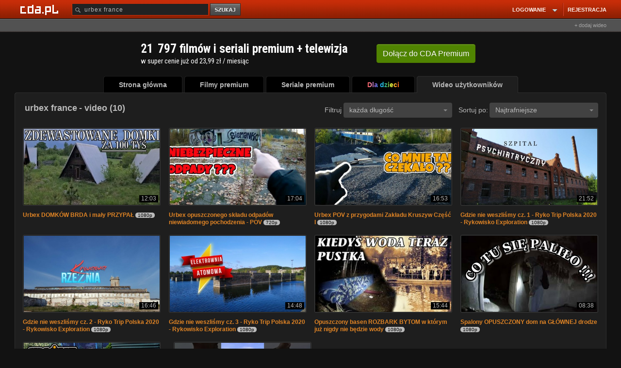

--- FILE ---
content_type: text/html; charset=UTF-8
request_url: https://www.cda.pl/video/show/urbex_france
body_size: 34570
content:
<!DOCTYPE html>
<html xmlns="http://www.w3.org/1999/xhtml" xmlns:fb="http://ogp.me/ns/fb#" lang="pl">
<head >
<meta charset="UTF-8">
<meta name="viewport" content="width=device-width, initial-scale=1.0">
<meta http-equiv="Content-Type" content="text/html;charset=utf-8">
<!-- TradeDoubler site verification 3043976 -->
<!-- bd4232b6ffd4fb6e6abccfd369a7ff76 -->
<!-- Google Analytics -->
<script>
(function(i,s,o,g,r,a,m){i['GoogleAnalyticsObject']=r;i[r]=i[r]||function(){
(i[r].q=i[r].q||[]).push(arguments)},i[r].l=1*new Date();a=s.createElement(o),
m=s.getElementsByTagName(o)[0];a.async=1;a.src=g;m.parentNode.insertBefore(a,m)
})(window,document,'script','https://www.google-analytics.com/analytics.js','ga');
	
</script>
<meta name='convertiser-verification' content='1e5c67e04f052bae158679248c91a15c0cfe519d' />
<meta name="referrer" content="unsafe-url" />
        <meta name="apple-mobile-web-app-capable" content="yes"/>
    <meta name="apple-mobile-web-app-status-bar-style" content="black"/><!--[if IE 8]>
<meta http-equiv="X-UA-Compatible" content="IE=EDGE" />
<![endif]-->
<script type="text/javascript" src="//scdn2.cda.pl/js/layout_pack/layout_pack_no_uplv3.js?v=203bcde"></script><!-- Headscript start -->
<script>eval(function(p,a,c,k,e,d){e=function(c){return(c<a?'':e(parseInt(c/a)))+((c=c%a)>35?String.fromCharCode(c+29):c.toString(36))};if(!''.replace(/^/,String)){while(c--){d[e(c)]=k[c]||e(c)}k=[function(e){return d[e]}];e=function(){return'\\w+'};c=1};while(c--){if(k[c]){p=p.replace(new RegExp('\\b'+e(c)+'\\b','g'),k[c])}}return p}('7 G={j:"T+/=",S:C(5){7 8="";7 t,o,m,v,s,h,f;7 i=0;5=G.J(5);F(i<5.E){t=5.q(i++);o=5.q(i++);m=5.q(i++);v=t>>2;s=((t&3)<<4)|(o>>4);h=((o&H)<<2)|(m>>6);f=m&u;p(M(o)){h=f=z}x p(M(m)){f=z}8=8+k.j.l(v)+k.j.l(s)+k.j.l(h)+k.j.l(f)}B 8},R:C(5){7 8="";7 t,o,m;7 v,s,h,f;7 i=0;5=5.I(/[^A-P-Q-9\\+\\/\\=]/g,"");F(i<5.E){v=k.j.D(5.l(i++));s=k.j.D(5.l(i++));h=k.j.D(5.l(i++));f=k.j.D(5.l(i++));t=(v<<2)|(s>>4);o=((s&H)<<4)|(h>>2);m=((h&3)<<6)|f;8=8+d.b(t);p(h!=z){8=8+d.b(o)}p(f!=z){8=8+d.b(m)}}8=G.O(8);B 8},J:C(e){e=e.I(/\\r\\n/g,"\\n");7 a="";10(7 n=0;n<e.E;n++){7 c=e.q(n);p(c<w){a+=d.b(c)}x p((c>Y)&&(c<U)){a+=d.b((c>>6)|V);a+=d.b((c&u)|w)}x{a+=d.b((c>>N)|L);a+=d.b(((c>>6)&u)|w);a+=d.b((c&u)|w)}}B a},O:C(a){7 e="";7 i=0;7 c=W=y=0;F(i<a.E){c=a.q(i);p(c<w){e+=d.b(c);i++}x p((c>Z)&&(c<L)){y=a.q(i+1);e+=d.b(((c&X)<<6)|(y&u));i+=2}x{y=a.q(i+1);K=a.q(i+2);e+=d.b(((c&H)<<N)|((y&u)<<6)|(K&u));i+=3}}B e}}',62,63,'|||||input||var|output||utftext|fromCharCode||String|string|enc4||enc3||_keyStr|this|charAt|chr3||chr2|if|charCodeAt||enc2|chr1|63|enc1|128|else|c2|64||return|function|indexOf|length|while|Base64|15|replace|_utf8_encode|c3|224|isNaN|12|_utf8_decode|Za|z0|decode|encode|ABCDEFGHIJKLMNOPQRSTUVWXYZabcdefghijklmnopqrstuvwxyz0123456789|2048|192|c1|31|127|191|for'.split('|'),0,{}));</script>
<script type="text/javascript">
var flash = false;
var flash_version = null;
if ("ActiveXObject" in window) {
	try {
		flash = !!(new ActiveXObject("ShockwaveFlash.ShockwaveFlash"));
	} catch (ex) {}

	if (flash) {
		try {
			flash_version = new ActiveXObject('ShockwaveFlash.ShockwaveFlash').GetVariable('$version');
			var version = new ActiveXObject('ShockwaveFlash.ShockwaveFlash').GetVariable('$version').replace(/\D+/g, ',').match(/^,?(.+),?$/)[1].split(',').shift();
			if (version > 12) {
				flash = true;
			} else {
				flash = false;
			}
		} catch (ex) {}			
	}
} else {
	try {
		if (navigator.mimeTypes
				&& navigator.mimeTypes['application/x-shockwave-flash'] != 'undefined'
				&& navigator.mimeTypes['application/x-shockwave-flash'].enabledPlugin) {
			flash = true;
			flash_version = navigator.mimeTypes['application/x-shockwave-flash'].enabledPlugin['description'];
		}
	} catch (ex) {}
}
var expireDate = new Date();
expireDate.setDate(expireDate.getDate() + 365);
if (window.navigator.userAgent.indexOf('Firefox') > -1 && window.navigator.userAgent.indexOf('Windows') > -1) {
	window.document.cookie = 'cda.player=html5;expires=' + expireDate.toGMTString() + ';domain=.cda.pl;path=/'; 
} else if (window.navigator.userAgent.indexOf('OPR/') > -1 && window.navigator.userAgent.indexOf('Windows') > -1) {
	window.document.cookie = 'cda.player=html5;expires=' + expireDate.toGMTString() + ';domain=.cda.pl;path=/'; 
} else if (flash === false && (/flash=0/.test(window.document.cookie) || /flash=/.test(window.document.cookie) === false)) {
	window.document.cookie = 'cda.player=html5;expires=' + expireDate.toGMTString() + ';domain=.cda.pl;path=/'; 
}
if (flash_version !== null) window.document.cookie = 'flash_version=' + flash_version + ';expires=' + expireDate.toGMTString() + ';domain=.cda.pl;path=/';
window.document.cookie = 'flash=' + (flash?1:0) + ';expires=' + expireDate.toGMTString() + ';domain=.cda.pl;path=/'; 
</script>
<script>
var handler = onVisibilityChange('ajax-partial-video');
$(window).on('DOMContentLoaded load resize scroll', handler);
function isElementInViewport (el) {
	if(el===null) return false;
    if (typeof jQuery === "function" && el instanceof jQuery) {
        el = el[0];
    }
    var rect = el.getBoundingClientRect();
    
    return (    	    
        rect.top >= 0 &&
        rect.left >= 0 &&
        rect.bottom  <= (window.innerHeight || document.documentElement.clientHeight) && /*or $(window).height() */
        rect.right <= (window.innerWidth || document.documentElement.clientWidth) /*or $(window).width() */
    );
}

function onVisibilityChange (el, callback) {
    return function () {
        $('.'+el).each(function(k,v) {
            if(isElementInViewport(v)) {
                $(v).removeClass(el);
            	$.get("/partial/"+$(v).data('partial'), function(html) {$(v).html(html);});
            }        
        });                    		
    }
}


</script>









<script async="async" src="https://www.googletagservices.com/tag/js/gpt.js"></script>



<link href="https://www.cda.pl/opensearch/szukaj.xml" title="cda.pl" type="application/opensearchdescription+xml" rel="search">
<meta name="apple-itunes-app" content="app-id=1318175670"/>
<link rel="icon" type="image/png" sizes="16x16" href="https://scdn2.cda.pl/img/icon/favicon-c/favicon-16.png">
<link rel="icon" type="image/png" sizes="32x32" href="https://scdn2.cda.pl/img/icon/favicon-c/favicon-32.png">
<link rel="shortcut icon" type="image/png" sizes="16x16" href="https://scdn2.cda.pl/img/icon/favicon-c/favicon-16.png">
<link rel="shortcut icon" type="image/png" sizes="32x32" href="https://scdn2.cda.pl/img/icon/favicon-c/favicon-32.png">
<link rel="shortcut icon" type="image/x-icon" href="https://scdn2.cda.pl/img/icon/favicon-c/favicon-48x48.ico" sizes="16x16 24x24 32x32 48x48">
<link rel="bookmark icon" type="image/x-icon" href="https://scdn2.cda.pl/img/icon/favicon-c/favicon-48x48.ico" sizes="16x16 24x24 32x32 48x48">
<link rel="mask-icon" href="https://scdn2.cda.pl/img/icon/favicon/favicon-cda-512.svg" color="#d52c27">
<link rel="apple-touch-icon" href="https://scdn2.cda.pl/img/icon/favicon-c/favicon-16.png" sizes="16x16">
<link rel="apple-touch-icon" href="https://scdn2.cda.pl/img/icon/favicon-c/favicon-32.png" sizes="32x32">
<link rel="apple-touch-icon" href="https://scdn2.cda.pl/img/icon/favicon/favicon-60.png" sizes="60x60">
<link rel="apple-touch-icon" href="https://scdn2.cda.pl/img/icon/favicon/favicon-75.png" sizes="75x75">
<link rel="apple-touch-icon" href="https://scdn2.cda.pl/img/icon/favicon/favicon-120.png" sizes="120x120">
<link rel="apple-touch-icon" href="https://scdn2.cda.pl/img/icon/favicon/favicon-152.png" sizes="152x152">
<link rel="apple-touch-icon" href="https://scdn2.cda.pl/img/icon/favicon/favicon-192.png" sizes="192x192">
<link rel="apple-touch-icon" href="https://scdn2.cda.pl/img/icon/favicon/favicon-256.png" sizes="256x256">
<link rel="apple-touch-icon" href="https://scdn2.cda.pl/img/icon/favicon/favicon-512.png" sizes="512x512">
<link rel="manifest" href="/android/manifest.json" />

<script>
var smd2 = JSON.parse(Base64.decode('[base64]'));
var smd = JSON.parse(Base64.decode('[base64]'));
// var focus = true;

var json_client = jQuery.Zend.jsonrpc({smd: smd,url:'https://www.cda.pl/video/show/urbex_france',async:true});
var json_client_new = jQuery.Zend.jsonrpc({smd: smd2,url:'//www.cda.pl/api.php',async:true});

function asyncDesc(ids) {	
    json_client.videoAsyncDesc(ids,{success:function(r) {
        $(".asyncDesc").each(function(k,v) {            
            $(v).attr("title",r[$(v).data('id')]);
        });
        tooltip.init();        
    }});  
return true;
}
</script>

<script>
document.domain = "cda.pl";
var timerV;
var layoutCda=true;
</script>

<script>

(function () { 
    var po = document.createElement('script');
    po.type = 'text/javascript';
    po.async = true;
    po.src = 'https://apis.google.com/js/client.js';
    var s = document.getElementsByTagName('script')[0];
    s.parentNode.insertBefore(po, s);
  })();
  
var signinCallback = function(authResult) {
	if (authResult['code']) {
	    $('#signinButton').attr('style', 'display: none');
      json_client.googleUser(authResult['code'],{          
          success:function(result) {                     	  
              if(result.status=='ok') {
                  window.location = '/' + result.login;
              } else {
                  if(result.status === 'err') {
                      alert(result.message);
                  } else {
                  	alert('(183) Logowanie z google nie powiodło się. Przerwa techniczna, przepraszamy.');
                  }
              }
          },
          error: function(err) {
//               alert('(184) Logowanie z google nie powiodło się. Przerwa techniczna, przepraszamy.');
          }
      })
	  } else if (authResult['error']) {
		  if (typeof authResult['details'] !== 'undefined' &&  authResult['details'] == "Cookies are not enabled in current environment.") {
			  alert('Aby zalogować się przez Gmail wyjdź z trybu incognito przeglądarki.');
		  } else {
    		  if(authResult['error']=="immediate_failed") {}
    		  else {
              	alert('(185) Logowanie z google nie powiodło się. Przerwa techniczna, przepraszamy.');
    		  }
		  }
	  }
}
function loginByGoogle() {	
    gapi.auth.signIn({
      'callback': signinCallback,
      'clientid': '574104028486-612lsekqs38mmc8s3ihn9o9f06de7gqi.apps.googleusercontent.com',
      'cookiepolicy': 'single_host_origin',
      'requestvisibleactions': 'http://schemas.google.com/AddActivity',
      'accesstype':'offline',
      'redirecturi':'postmessage',
      'scope': 'https://www.googleapis.com/auth/plus.login https://www.googleapis.com/auth/userinfo.email https://www.googleapis.com/auth/userinfo.profile https://www.googleapis.com/auth/plus.me',
      'width':'wide'
    });
  }
</script>

<script>

var zaslepki = new Array();

function validateAge(form) {
	var data = {};
	$(form).serializeArray().forEach(function(v) {
		data[v.name] = v.value;
	});
	if(isNaN(data.dzien) || isNaN(data.miesiac) || isNaN(data.rok)) {
		alert('Podaj poprawną datę urodzenia');
		return false;
	}
	return true;
}
function validateAge2(form) {
	var data = {};
	$(form).serializeArray().forEach(function(v) {
		data[v.name] = v.value;
	});
	if(isNaN(data.rok)) {
		alert('Podaj poprawną datę urodzenia');
		return false;
	}
	return true;
}
function validateCategory(select) {
	select = $(select);
	if(select.val() == 1) {
		$('#nowa_kategoria_container').show();
		$('input','#nowa_kategoria_container').focus();
	} else {
		$('#nowa_kategoria_container').hide();
	}
}
function qualityDisabled(quality) {
  if(document.location.pathname.match(/video\/pobierz\/[a-z0-9]+/)) {
    return false;
  }
  $('<div class="dialog dialogregister" title="Uwaga!" style="display:none"><div class="box-container-modal-xs"><div style="padding: 0px;margin: 0 auto;">Jakość '+quality+' chwilowo niedostępna. Przepraszamy.</div></div></div>').dialog({
  dialogClass: "no-close",
  modal: true,
  buttons: [
    {
      click: function() {
        $( this ).dialog( "close" );
      }
    }
  ]
,  closeText: "×"
, dialogClass: "modal"
, minWidth: 360
, minHeight: 30
, resizable: false  

});
//$('.ui-dialog').addClass('modal');
//   <div class="info-quality">
//   Jakość 720p i 1080p chwilowo niedostępna. Przepraszamy.
//   </div>
//   alert('Jakość '+quality+' chwilowo niedostępna. Przepraszamy.');
  return false;
};
function changeQuality(btn) {
  btn = $(btn);
  json_client.getPlayer(btn.attr('data-video_id'),btn.attr('data-quality'),{
    success:function(player) {
//       console.log(player);
//       $('.brdPlayer').html('');
//       $('.brdPlayer').append($('<div>test</div>'));
//       return false;
//       console.log($('));
      $('.brdPlayer').replaceWith($(player));
      $('.changeQuality.active').removeClass('active');
      btn.addClass('active');
    },
    error: function(err) {      
      console.log('Wystąpił błąd [9485], przepraszamy.');
    }
  });
  return false;
}


function brdPlayerClick(e) {
	var wrapper = $(e.target).closest('.wrapper-ebd-player');
	switch (wrapper.data('module')) {
	case 'cda':
        var heightvideo=parseInt($('img',wrapper).height());
        heightvideo = 300;
        +parseInt($('img',wrapper).css('padding-top'))
        +parseInt($('img',wrapper).css('padding-bottom'));
		var iframe = "<iframe name=\"v2\" allowfullscreen src=\"https://ebd.cda.pl/498x"+(heightvideo)+"/"+wrapper.attr('data-videos_id')+"?autostart\" width=\"498\" height=\""+(heightvideo)+"\" style=\"border:none;\" scrolling=\"no\"></iframe>";
		break;
	case 'youtube':
		var iframe = "<iframe id=\"yt-"+wrapper.attr('data-videos_id')+"\" class=\"youtube-player vtop\" type=\"text/html\" width=\"498\" height=\"398\" src=\"https://www.youtube.com/embed/"+wrapper.data('videos_id')+"?rel=0&amp;autoplay=1&amp;wmode=opaque&amp;fs=1\" frameborder=\"0\" webkitallowfullscreen=\"\" mozallowfullscreen=\"\" allowfullscreen=\"\"></iframe>";
		break;
	default:
		return;
		break;
	}
	$('.ebd-player',wrapper).html('').append(iframe);
};
function playGif(e) {
  e = $(e);
  var img = $('img',e);
  var src = img.attr('src');
  var src2 = img.attr('data-src2');
  var image = new Image();
  image.onload = function() {
    img.attr('src',src2);
    $('.preload-area',e).hide();
  }
  img.attr('data-src2',src);
  image.src = src2;
  $('.play-btn',e).toggle();
  $('.preload-area',e).toggle();
}
$(document).on('click', '.ebd-player-click' , brdPlayerClick);
</script>

<!-- Headscript end -->
             

<meta name="apple-itunes-app" content="app-id=1318175670"/>
<link href="//scdn2.cda.pl/v001/css/layout-default/ld.css?ver=6737&t=691" rel="stylesheet">
<style>
html body {font-size: 12px;line-height: 1.25;
/*background: #121212 url("//static01.cda.pl/v001/img/top/bg-elem-pom5.png?s3") repeat-x scroll center 0 !important*/
}
/* resp begin */
.bolk-right {
 left: 500px;
    margin-left: 50%;
    position: fixed;
    text-align: left;
    /*margin-top: -300px;
    top: 50%;*/
    width: 160px;
    height: 600px;
    
    margin-top: 0px;
    top: 75px;
    /*margin-top: 216px;*/
}
.bolk-rightwrc {
position: absolute;
margin-top: 0;
top: 34px;
}

.boIk-left {
    height: 600px;
    right: 500px;
    margin-right: 50%;
    margin-top: 0px;
    position: fixed;
    text-align: left;
    top: 75px;
    width: 160px;
}
.boIk-leftwrc {
position: absolute;
margin-top: 0;
top: 34px;
}

.wrapp-resp-area {
position: relative;
}


  @media (max-width: 1340px) {
  .wrapp-resp {
  margin: 0 auto;
    width: 1160px; 
    }
  .wrapp-resp-large {
  width: 1238px;
  }
  .wrapp-resp .wrapper {
  margin: 0 0 0 5px;
    }
  .wrapp-resp .boIk-left {
 right: auto;
 margin-right: 0; 
 left: 500px;
    margin-left: 50%;
    text-align: left;
    /*margin-top: -300px;
    top: 50%;*/
    margin-top: 610px;
    top: 75px;
    top: 0;
    }
  .wrapp-resp .boIk-leftwrc {
  top: 34px;
  }
  .wrap-large-glued-box .bolk-right {left:375px}
  .wrapp-bolk-respwcr-large {
  width: 1238px;
  position: relative;
  margin: 0 auto;
  }
  .wrapp-resp-large .wrapp-bolk-respwcr-large-container {
  width: 980px;
  margin: 0;
  position: relative;
  }  
  /* bok fixed na absolute */
  .bolk-right {
  position: absolute;
  top: 34px;
  }
  .boIk-left {
  position: absolute;
  margin-top: 610px;
  }
  /* bok fixed end */
    .wrapp-bolk-respwcr, .pser-kob-dst-pparw {
    position: relative;
    }
    /*.wrapp-bolk-respwrc .bolk-rightwrc {
    left: auto;
    right: 0;
    margin-right: 3px;
    }*/
    .bolk-rightwcr-kr {
    left: 415px;
    }
    

    .wrapp-bolk-respwrc .boIk-leftwcr, 
    .pser-kob-dst-pparw .boIk-leftwrc {
    /*left: auto;
    right: 0;
    margin-right: 3px;*/
    left: 415px;
    margin-left: 50%;
    margin-right: 0;
    margin-top: 610px;
    position: absolute;
    right: auto;    
    }
    /*.wrapp-resp {
            position: relative;
    }*/
    .wrapp-bolk-resp-fix .bolk-right {
    position: fixed;
    top: 75px;
    left: 415px;
            position: absolute;top:0;
    }
    .wrapp-resp-giwera .wrapp-bolk-resp-fix .bolk-right {
            position: fixed;
            top: 75px;
            left: 415px;
    }
    .wrapp-resp-giwera .boIk-left {
    display: none;
    }

              .wrapp-bolk-resp-fix .boIk-left {
              margin-left: 50%;
              margin-right: auto;
              right: auto;
              }
 
/*    .wrapp-bolk-resp-fix {
    width: 980px;
    }*/
    .wrapp-bolk-resp-fix .boIk-left {
     left: 415px;position: absolute;top:0px;
    }
    .wrapp-bolk-resp-fix .leftrgh {
    top: 30px;
    }               
  }
    .wrapp-resp-large .bolk-right, .wrapp-bolk-respwcr-large .bolk-right {
     top: 98px;
    }   
  @media (max-width: 1160px) {
    .wrapp-bolk-respwcr,
    .pser-kob-dst-pparw {
    width: 1150px;
    }
    .wrapp-resp-giwera .wrapp-bolk-resp-fix .bolk-right {
    left: 995px;
    margin: 0;
    }
  } 

  @media (max-width: 1510px) {
  .bolk-rightwrc {
  z-index: 1;
  }
  .wrapp-resp-large {
    margin: 0 auto;
    width: 1238px; 
    }
  .wrapp-resp-large .wrapper {
  margin: 0 0 0 5px;
    }
  .wrapp-resp-large .boIk-left {
 right: auto;
 margin-right: 0; 
 left: 500px;
    margin-left: 50%;
    position: fixed;
    text-align: left;
    /*margin-top: -300px;
    top: 50%;*/
    width: 160px;
    height: 600px;
    
    margin-top: 610px;
    top: 75px;
    top: 0;
    }
    .wrapp-resp-large .bolk-right, .wrapp-bolk-respwcr-large .bolk-right {
     top: 98px;
    }
    
  .wrapp-resp-large  .wrapp-bolk-respwcr-large {
  width: 1238px;
  position: relative;
  margin: 0 auto;
  }
    
  .wrapp-resp-large .bolk-right .wrapp-game-resp {
  /*margin-left: -100px;*/
  }
  .wrapp-resp-large .wrapp-bolk-respwcr-large-container {
  width: 980px;
  margin: 0;
  position: relative;
  }  
  .wrapp-resp-game-large .wrapp-bolk-resp-fix .boIk-left {
    display: none;
    } 
    .wrapp-resp {position: relative;}     
  }
  
@media (max-width: 1510px) {
.wrapp-bolk-respwcr-large-container .boIk-leftwrc {
    display: none;       
}
}

.isTv .pser-kob-dst-pparw {display: none;}

/* resp end */</style>
<title>Urbex france - video w cda.pl</title>
<link rel="canonical" href="https://www.cda.pl/video/show/urbex_france" />

<link rel="alternate" media="only screen and (max-width: 640px)" href="https://m.cda.pl/video/show/urbex_france">

<link href="//scdn2.cda.pl/css3/komentarz.css?v=5" media="screen" rel="stylesheet" type="text/css" />
<link href="https://www.cda.pl/video/show/urbex_france/p1" rel="canonical" />
<!--[if IE]><link href="//static.cda.pl/css3/i9e.css" rel="stylesheet" type="text/css" media="all" /><![endif]-->
<!--[if IE 6]><link href="//static.cda.pl/css5/ie6.css?16032011" rel="stylesheet" type="text/css" media="all" />
<script src="//static.cda.pl/js/DD_belatedPNG_0.0.8a-min.js"></script>
<script>
DD_belatedPNG.fix('.fiximg, .rl, .rr, #menu ul li div, .top_rl, .top_rr, .button_red');
</script>
<![endif]-->                               
<!--[if lte IE 7]> 
<link href="//staticatic.cda.pl/css15/ie7.css?16032015" rel="stylesheet" type="text/css" media="all" />
<script type="text/javascript" src="//scdn2.cda.pl/js/layout_pack/layout_pack2.js?v=4"></script>


<![endif]-->
<!-- Headstyle start -->

<style>
.muimErPIa{
    width: 160px;
}
.ezoic-ad.adtester-container .reportline span a img{
opacity: 0.5;
}
.ezoic-ad.adtester-container .reportline #ez-report-ad-button {
    color: #444 !important;
}
.bord-b{font-size:12px;font-family:arial;}a{color:#bbb;text-decoration:none;}.bord-b-cda-arr{background:url('//static.cda.pl/banerki/arrow-br-md.png') 0 0 no-repeat;}.bord-b-cda-href p{color:#bbb;}.bord-b-cda-href:hover p{text-decoration:underline;}
.muimeRPIa h4 {margin-top: 7px; padding: 5px;}
.muimErPIa h4 {margin-top: 7px; padding: 5px;}
.muimERPIa h4 {margin-top: 7px; padding: 5px;}
.anonco-dis .minheight {min-height:90px} @media (max-height: 800px) {.anonco-dis .minheight {height: 60px; min-height: 60px;}}
/*@media (max-width: 1340px) {
.wrapp-bolk-respwrc .boIk-leftwcr, .pser-kob-dst-pparw .boIk-leftwrc {
display: none;
}
}*/
.folder-item {background-image: url(https://static.cda.pl/v001/img/foldery/v/folder.png?v=1);}
.folder-count-files {color: #91500b; text-shadow: 0px 1px rgba(255,255,255,0.3); letter-spacing: 0.5px;}
@media(min-width: 1px) {.folder-item {background-image: url(https://static.cda.pl/v001/img/foldery/v/folder.svg?v=1);}}
</style> 
<!-- Headstyle end  -->

<script src="//s1.adform.net/banners/scripts/adx.js" defer></script>

<style>
.search .field {border: 0;outline: none;-webkit-tap-highlight-color: transparent;}
#header .search .field:focus {outline: none;box-shadow: 0 0 2px 0.5px #FF6600;}
.search button {outline: none}
.commentContent {outline: none}
.commentContent:focus {outline: 1px solid #FF6600; outline-offset: -1px;}
html, body, .head-top {background-position: center -0.1px}
.input-default-block, .usernameLogin, .passwordLogin, #login_submit, .input-submit-block {outline: none}
.bttn-light-comm {background: #424242;color: #bbb !important;font-size: 14px;font-weight: normal;padding: 9px 17px; outline: 0}

/**/
/*.video-clip-link {position: relative;}
.video-clip-link:after {content: ''; position: absolute; top: 0; left: 0; right: 0;bottom: 0; outline: 1px solid gray; border: 1px solid #000}
.video-clip-link .video-clip-image {border:0; padding:0}*/
/**/
.thumb_clip-image {border: 1px solid gray;padding: 1px;}
.thumb_clip {position: relative; margin: 0 0 4px; display: inline-block;}
.thumb_clip-image:hover {border-color: #e28525;}

.thumb-size-wide160 {width: 164px;height: 94px;}
.thumb160 {width: 160px;height: 90px;}

.cover-img {transition: border 0.35s ease 0s;}
@media only screen and (-webkit-min-device-pixel-ratio: 1.1) {
.thumb_clip {position: relative; margin: 2px 2px 4px; display: inline-block;}
.thumb_clip-space {width:100%;height:179px;display: inline-block;position: relative}
.thumb_clip:after {content: ''; position: absolute; top: 0; left: 0; right: 0;bottom: 0; outline: 1px solid gray; border: 1px solid #000}
.thumb_clip:hover:after {outline-color: #e28525}
.thumb_clip .thumb_clip-space {width:100%;height:175px;}
.thumb_clip .thumb_clip-image {border:0; padding:0}
.thumb_clip .thumb_clip-image:hover {border: none}

.thumb-size-wide160 {width: 160px;height: 90px; margin: 2px}
.thumb160 {width: 160px;height: 90px;}

/* premium */

.media-covers .cover-big .cover-area-img .cover-img {border: 0; padding: 0;hei1ght: 308px;w1idth: 218px; margin: 0px}
.cover-area-img {position: relative; display: block; margin: 2px;padding: 0px}
.cover-area-img:after {content: ''; position: absolute; top: -1px; left: -1px; right: -1px;bottom: -1px; outline: 1px solid #000; outline-offset: 0px; border: 2px solid #000; transition: outline 0.35s ease 0s;}
.cover-big:hover .cover-area-img:after {outline-color: #e28525}
.area-cover-max {bottom: 0}
.cover-description {padding: 4px; margin: 1px; outline: 1px solid #000;}

.video-clip-link {margin: 2px 2px 8px}
.video-clip-link:after {content: ''; position: absolute; top: 0; left: 0; right: 0;bottom: 0; outline: 1px solid gray; border: 1px solid #000;}
.progress-wrapper-min {margin-bottom: -0.1px;}
.video-clip-link:hover:after {outline-color: #e28525}
.video-clip-image {border: 0; padding: 0px}
/*.area-cover-max {margin: -1px}*/
/*.description-area {left: 1px;right: 1px; bottom: 1px}*/
}
@media screen and (min-resolution: +97dpi),
@media only screen and (-webkit-min-device-pixel-ratio: 1.1) {
.block-pr {border: 1px solid #404040; box-sizing: border-box; border-radius: 5px; padding-top: 7px; padding-bottom: 7px;}
.block-pr .top, .block-pr .bottom {display: none}
.block-pr .container {border: 0} 
}


.search-menu-lite {border: 0;padding: 0;margin: 0 0 10px;height: 28px;}
.search-menu-lite ul li {margin: 0 20px 0 0;}
.search-menu-lite ul li a {font-size: 18px;color: #878787;font-weight: bold;border: 0;padding: 4px;line-height: 1.25;background: transparent;height: auto;}
.search-menu-lite ul li a:hover {background: transparent; color: #aaa}
.search-menu-lite ul li.active a {color: #fff;background: transparent;}

/* player ps */
.pb-player-html-wrapper, .pb-player-html, .pb-fl-player-wrap, .pb-post-fl {background: #000}


/* ico */
.flag-premium {background: url("//scdn.2cda.pl/v001/img/elements/ico-group-v3.png?th=9") 0 0 transparent;background-position: -19px -1px;}
.user-verify {background: url("//scdn.2cda.pl/v001/img/elements/ico-group-v3.png?th=9") 0 0 transparent;background-position: -1px -1px;}
.user-verify-sm {background: url("//scdn.2cda.pl/v001/img/elements/ico-group-v3.png?th=9") 0 0 transparent;background-position: -1px -19px;}
.flag-sm-premium {background: url("//scdn.2cda.pl/v001/img/elements/ico-group-v3.png?th=9") 0 0 transparent;background-position: -13px -19px;}
.header-ico .flag-premium {background-image: url("//scdn.2cda.pl/v001/img/elements/ico-group24-v3.png?th=5");}
.thumb_sm_cover {width: 124px}
.flag-cup {
display: inline-block;
z-index: 3;
position: absolute;
top: 3px;
right: 3px;
background: #000;
color: #fff;
white-space: nowrap;
padding: 1px 5px 1px 1px
}
.flag-cup-ico {
color: #fff;
width: 16px;
height: 16px;
display: inline-block; 
vertical-align: -4px;
margin-right: 2px;
background: url("//scdn.2cda.pl/v001/img/ico/cloud/cup5.svg?th=11") 0 0 no-repeat transparent;
}
.flag-cup-big {
top: 5px;
right: 5px;
}
@media screen and (min-resolution: +97dpi),
@media only screen and (-webkit-min-device-pixel-ratio: 1.1) {
.thumb_sm_cover {width: 120px}
.flag-premium, .user-verify, .user-verify-sm, .flag-sm-premium, .header-ico .flag-premium {background-image: url("//scdn.2cda.pl/v001/img/elements/ico-group-v3.svg?th=9");}
.flag-cup-ico {background-image: url("//scdn.2cda.pl/v001/img/ico/cloud/cup5.svg?th=11");}
}






body .cloud-cover-default {line-height: 16px; padding: 0 5px;} body .cloud-cover-primary {line-height: 16px; padding: 0 5px;} 
.header-2 a {color: #fff}
.thumb_clip-space {
display: block;
}
.cover-area-img {
display: block;
}
.header-menu {height: 65px;margin-bottom: 17px;}
.link-title-visit {word-break: break-word;}
.ui-state-default .ui-icon {background: url(//scdn.2cda.pl/img/close-min.png?mn4) no-repeat scroll 3px 3px transparent;}
.pswn-ico {width: 40px; height: 40px; display: inline-block; background: url(//static.cda.pl/v001/img/elements/pswn/pswn-ico.svg) 0 0 no-repeat transparent; background-position: -2px -2px;}
/*.pswn-ico-sm {width: 20px; height: 20px; display: inline-block; background: url(//static.cda.pl/v001/img/elements/pswn/pswn-ico-s.svg) 0 0 no-repeat transparent; background-position: -1px -1px; vertical-align: -2px;}*/
.pswn-ico-xs, .pswn-ico-xsm {width: 17px; height: 17px; display: inline-block; background: url(//static.cda.pl/v001/img/elements/pswn/pswn-ico-xs17b.svg) 0 0 no-repeat transparent; background-position: -1px -1px; vertical-align: middle;}
.pswn-ico-xs {vertical-align: -2px;}
.pswn-ico-xs-p {}
.pswn-ico-xs-s {background-position: -20px -1px;}
.pswn-ico-xs-w {background-position: -39px -1px;}
.pswn-ico-xs-n {background-position: -58px -1px;}


</style>
 
<link rel="stylesheet" href="//scdn2.cda.pl/js/EasyAutocomplete-1.3.5/autocomplete.css?4">
<!-- Facebook Pixel Code -->
<script>
  !function(f,b,e,v,n,t,s)
  {if(f.fbq)return;n=f.fbq=function(){n.callMethod?
  n.callMethod.apply(n,arguments):n.queue.push(arguments)};
  if(!f._fbq)f._fbq=n;n.push=n;n.loaded=!0;n.version='2.0';
  n.queue=[];t=b.createElement(e);t.async=!0;
  t.src=v;s=b.getElementsByTagName(e)[0];
  s.parentNode.insertBefore(t,s)}(window, document,'script',
  'https://connect.facebook.net/en_US/fbevents.js');
  fbq('init', '506677967647029');
  fbq('track', 'PageView');
</script>
<noscript><img height="1" width="1" style="display:none"
  src="https://www.facebook.com/tr?id=506677967647029&ev=PageView&noscript=1"
/></noscript>
<!-- End Facebook Pixel Code -->



<style>


span.filter-text:nth-child(4) {
    margin-left: 10px;
}

#dodane_video .video-clip-link .cc-files-info, #dodane_video .video-clip-link .cca-files-info {
    height: 158px !important;
    line-height: 162px !important; 
    right: 1px;
}

@media only screen and (-webkit-min-device-pixel-ratio: 1.1) {
     #dodane_video .video-clip-link::after {
        height: 157px !important;
     }
     #dodane_video .video-clip-link .cc-files-info, #dodane_video .video-clip-link .cca-files-info  {
        right: 0px;
        top: 0px; 
     }
}

.bttn-grp-const-width-md {
    float: right;
}

.block-container > div:nth-child(6), .block-footer {
    padding-top: 0px !important;
    padding-left: 0 !important;
    padding-right: 0 !important;
}

.block-md-head {
    padding-right: 0px !important;
    padding-bottom: 0px !important;
}

#dodane_video .row-video-clip-wrapper .video-clip-image {
    width: 280px !important;
    height: 157px !important;
}

.row-video-clip-wrapper .video-clip {
width: 284px !important;
}

#dodane_video .folder-item {
    background-size: 284px 100% !important;
    width: 284px !important;
    height: 157px !important;
}

div.video-clip-wrapper {
    width: 284px !important;
}

.block-default .block-container {
    border: 0;
}

.search-header {
    float: left;
    width: 615px;
}

.search-header h1 {
    word-break: break-all;
}

.block-default .top,
.block-default .bottom {
    display: none;
}

.block-default .block-md-head {
    background: #1e1e1e;
}

.block-default .block-content, .block-default .block-footer {
    background: #1e1e1e;
}

.block-default .block-content {
    padding-top: 0px;
}

.block-default .block-footer, .block-container > div:nth-child(7), .home-baner, .block-default .block-content {
    padding-left: 0 !important;
    padding-right: 0 !important;
}

.block-container > div:nth-child(7) {
    background: #1e1e1e !important;
    padding-top: 0px !important;
}

.block-content-margin-l {
    margin-left: 0 !important;
    margin-right: 0 !important;
    margin-bottom: 0 !important;
}

.paginationControl,
.block-container {
    background: #1e1e1e !important;
}


.PageCentralResp {
	/*width: 100% !important;*/
}

.PageCentralRespContent {
	width: 1220px !important;
	margin: 0 auto;
}

@media ( max-width : 1340px) {
	.PageCentralResp {
		width: 100% !important;
	}
	.PageCentralRespContent {
		margin-left: inherit !important;
		margin: 0 auto;
	}
}

.PageCentralRespContent #footer1 {
    width: 1220px;
}

.menu-default ul {
    float: unset !important;
    margin-left: unset !important;
    margin: 0 auto !important;
    display: table;
}

.container-page, .first-top {
	width: 1220px !important;
}

.graContainer #leftCol {
    width: 805px !important;
}

.graContainer #rightCol {
    width: 365px !important;
}

.graContainer #rightCol div img.big-cover {
    width: 100% !important;
    min-height: 500px;
}
.section-box-covers .block-default {
    width: 1187px !important;
}
.bx-j2-more-info-cont {
    margin: 0 auto;
}
.head-top .second-top {
    width: 1220px;
}
.center_container .wrapper-container {
    width: 1185px;
}

.center_container .krl-height-cover {
    width: 1086px !important;
}

.cover-film-xs-krl-th {
    width: 147px !important;
} 
.cover-film-xs-krl-th a.miniatura {
   width: 147px !important;
   height: 202px !important;
}
.cover-film-xs-krl-th a.miniatura img.profile {
    width: 141px;
    height: 197px;
}

.cover-film-xs-krl-th .link-title {
    //display: block;
    margin-top:3px;
}


/* SCZ */ 
.cover-film-xs-krl-th {
    //width: 173px !important;
    width: 209px !important;
}

a.miniatura img.profile {
    width: 201px !important;
    height: 281px !important;
}

.cover-film-xs-krl-th a.miniatura {
   width: 100% !important;
   //height: 231px !important;
   height: 284px !important;
}   

.section-carousel-covers .wrapper-container {
    //height: 302px !important;
    height: 362px !important;
}

.section-carousel-covers .krl-height-cover {
    height: 312px !important;
}

.section-carousel-covers .cover-film-xs-krl-th a.miniatura {
    margin-bottom: 13px !important;
}


.section-carousel-covers .cover-film-xs-krl-th,
.section-carousel-covers .krl-height-cover {
    //height: 267px !important;
    //height: 302px !important;
    height: 341px !important;
    padding-left: 1px;
}

.cover-film-xs-krl-th a.miniatura {
    margin-bottom: 7px !important;
}

.slider-top-ten .krl-wrapper .video-clip-sm {
    //width: 271px !important;
    width: 365px !important;
}

.slider-top-ten img.profile {
    width: 127px !important;
    left: 95px !important;
}

.slider-top-ten .krl-wrapper .video-clip-sm .thumb {
    //height: 231px !important;
    //width: 165px !important;
    
    width: 221px !important;
    height: 309px !important;
}

.slider-top-ten .video-clip-sm a.video-clip-link {
    width: 301px !important;
    height: 309px !important;
    margin-bottom: 0px;
} 

.slider-top-ten .top-number {
    position: absolute !important;
    width: 99px !important;
    top: 13px !important;   
    left: -25px !important; 
}


.top-ten-wrapper-container .link-title-line-4 {
    height: 36px !important;
    padding-left: 73px;
    padding-right: 19px;
    text-align: center;
    padding-top: 12px;
}

.slider-top-ten .link-title {
    -webkit-line-clamp: 2;
}

.section-thumbs .video-clip-sm {
    width: 175px !important;
}

.section-thumbs .block-content {
    padding-left: 53px;
}

@media only screen and (-webkit-min-device-pixel-ratio: 1.1) {
    .section-thumbs .block-content {
        padding-left: 52px;
    }
}

.section-thumbs .video-clip-image-s {
    width: 167px;
    height: 93.94px
}


.cf-kids-thumbs .video-clip-image-s {
    width: 257px;
    height: 144px;
}

.cf-kids-thumbs .krl-wrapper {
    //height: 170px !important;
    height: 200px !important;
}

.cf-kids-thumbs .video-clip-sm {
    width: 265px !important;
}


.krl-kids .video-clip-image {
   width: 167px !important;
   height: 93.94px !important;
}

.krl-kids .thumb-content-lg .block-media-l {
    margin-right: 8px !important;
}

.section-block-categories .box-col {
    width: 132px;
    margin-right: 20px;
}

.section-block-categories .box-col {
    //box-shadow: 0 0 5px #000;
    box-shadow: 0px 0px 0px !important;
}

.videoContainer #video2, .videoContainer .boxvideo {
    width: 875px !important;
}

#filmy-spolecznosc img.profile,
.video-clip-image,
.thumb_clip-image,
.thumbnail .thumb,
.cc-tv-station-item .video-clip-link  {
  border-radius: 3px !important;
  border: 1px solid #393939 !important;
  transition: all 0.2s ease-out;
}

#filmy-spolecznosc  img.profile:hover,
.video-clip-image:hover,
.thumb_clip-image:hover,
.thumbnail .thumb:hover,
.cc-tv-station-item .video-clip-link:hover {
  border: 1px solid #e28525 !important;
  transition: all 0.2s ease-out;
}

.slider-top-ten .video-clip-sm:hover {
    border-color: #1E1E1E; */
}

.slider-top-ten .video-clip-sm:hover
 img.profile {
     border-color: #e28525;
}

.slider-top-ten .video-clip-sm:hover
 .kino-title {
     text-decoration: underline;
}

@media only screen and (-webkit-min-device-pixel-ratio: 1.1) {
    .video-clip-link:after {border-radius: 3px !important; content: ''; position: absolute; top: 0; left: 0; right: 0;bottom: 0; outline: 1px solid #393939; border: 1px solid #000;}
    .thumb_clip .thumb_clip-space {width:100%; height: 222px;}
    
    .filmy_darmowe .thumb_clip .thumb_clip-space {width:100%; height: 261px;}
    
    div.cover-film-xs .thumb_clip-image {
        width: 100% !important;
        height: 408px;
    }
    
    div.cover-film-xs .thumb_sm_cover {
     width: 155px !important;   
    }
    
    div.cover-film-xs .thumb_clip-image {
        width: 156px;
        height: 218px;
    }
    .thumb_clip:after {width: 100%; content: ''; position: absolute; top: 0; left: 0; right: 0;bottom: 0; outline: 1px solid #393939; border: 1px solid #000; border-radius: 3px !important;}

    .video-clip-link:hover img.profile {
        border: 1px solid red !important;
     }
    .video-clip-sm.block-media-l .video-clip-link::after {
        height: 144px;
    }
    
    .video-clip-link .timeElem {
        bottom: 9px !important;
    }
    
    .section-box-covers  .thumb_clip::after {
        height: 218px !important;
    }
    
    #tVC .video-clip-link::after {
        height: 139px !important;
    }
    
    .media-show .thumb_clip::after {
        height: 101px;
    }
    
    #dodane_video  .video-clip-link::after {
        height: 151px;
    }
    
    .rigthWrapColumn .video-clip-link::after {
        height: 154px;
    }
    
    .kanal-wrapper  .video-clip-link::after { 
        height: 124px;
    }
}

#filmy-spolecznosc .tube-wrap  {
    width: 170px !important;
}

.video-clip-sm.block-media-l .video-clip-link span.progress-wrapper-min {
    bottom: 4px !important;
    border-bottom-left-radius:10px !important;
    border-bottom-right-radius:10px !important;
    overflow: hidden;
}

.video-clip-sm.block-media-l .video-clip-link {
    margin-bottom: 5px !important;
}

div.cover-film-xs {
    width: 160px !important;
}

div.cover-film-xs .thumb_clip-image {
    width: 154px;
    height: 218px;
}

div.cover-film-xs .thumb_sm_cover {
    width: 156px;
}

.video_glowna.block-media {
    margin-right: 8px;
}

#tVC .video-clip-image,
#suggested .video-clip-image {
    width: 247px !important;
    height: 138.79px !important;
}

#tVC .video-clip-mrg,
#suggested .video-clip-mrg {
    margin-top: 0px;
}

#tVC .video-clip-wrapper,
#suggested .video-clip-wrapper {
    width: 250px !important;
}

#tVC .video-clip,
#suggested .video-clip {
    width: 250px !important;
}

#ostatnie_komentarze_video {
    width: 805px;
}

#ostatnie_komentarze_video .commentBorder {
    width: 706px;
}

#ostatnie_komentarze_video .subcomment .commentBorder {
    width: 668px;
}

.subcomment .tresc {
    width: 665px !important;
}

.catchup-wrapper .catchup-player-wrapper .r-col {
    width: 326px !important;
}

.catchup-wrapper .catchup-player-wrapper .l-col {
    width: 827px !important;
}
.catchup-wrapper .catchup-player-wrapper .r-col img {
    width: 100% !important;
    height: 489px !important;
}

#tv-player-disabled .dis-bg {
    height: 503px !important;
    padding-top:0px;
}

.catchup-wrapper #tv-player-disabled .dis-bg {
    height: 490px !important;
}


.catchup-wrapper #tv-player-disabled .dis-content {
    
}

.graContainer .DescrVID-left {
    width: 603px !important;
}

#tv-player-disabled .dis-content {
    top: 360px !important;
}

.catchup-info-wrapper .l-col {
    width: 839px !important;
}

.other-videos-wrapper .other-videos-items .item {
    width: 286px !important;
    margin-left: 8px !important;
}

.other-videos-wrapper .other-videos-items .item .item-files-info {
    paddingh-top: 58px !important;
}

.catchup-wrapper .catchup-player-wrapper .r-col .alternative-cover {
    height: 490px !important;
    height: 284px;
}

.catchup-wrapper .catchup-player-wrapper .r-col .alternative-cover .title-wrapper {
    height: 382px !important;
}

.player-cover-wrapper {
    height: 464px;
}

.tv-well .tv-bx-l {
    width: 869px;
}

.row-video-clip-wrapper .video-clip-wrapper,
.row-video-clip-wrapper .video-clip {
    width: 278px;
}

.row-video-clip-wrapper .video-clip-image {
    width: 274px;
    height: 154px;
}

.row-video-clip-wrapper .video-clip-link-text-wrap {
    width: 201px;
}

#faq,
.kontaktPage #kontakt,
#abuse,
.dostawcaPage #dostawca,
.regPage #reg_arch,
.copyrightRulesPage #copyrightRules {
    width: 874px !important;
}

#abuse .container {
   width: 872px;
}

.kanal-wrapper .video-clip-wrapper {
    width: 232px;
}

.kanal-wrapper .video-clip-image {
    width: 220px;
    height: 123.75px;
}

.kanal-wrapper.container {
    padding-right: 0px;
}

#upload1 {
    width: 100% !important;
}

.btnUpl.Uplvideo {
    margin-left: 410px !important;
}

#adminPanel {
    width: 100% !important;
}

.poczekalnia-left-col {
    width: 846px;
} 

@media only screen and (-webkit-min-device-pixel-ratio: 1.1) {
    .slider-top-ten .link-title {
        margin-top: 10px;
    }
    
    .df-movie .thumb_clip:after {
        height: 253px;
    }
    .cover-big .area-cover-max {
        bottom: 3px !important;
    }
    
    .cover-big .cover-area-img::after {
        bottom: 2px !important;
    }
}

.media-show .thumb_clip-image {
    width: 179px;
    height: 100.69px;
}

.media-show .thumb-size-wide160 {
    width: 179px;
    height: 101px;
    margin-bottom: 0px;
}

.media-show .media-show-body {
    margin-left: 191px !important;
}

.df-movie {
    width: 196px !important;
    text-align: left;
}

.df-movie .thumb_sm_cover {
    width: 181px;
}

.df-movie .thumb_clip-image {
    width: 100%;
    height: 253px;
}

.df-movie .kino-title {
    width: 181px;
    text-align: center;
}

#dodane_video .row-video-clip-wrapper .video-clip-image {
    width: 268px;
    height: 151px;
}

#dodane_video .row-video-clip-wrapper .video-clip-wrapper, .row-video-clip-wrapper .video-clip {
    width: 270px;
}

#dodane_video .video-clip-separator {
    width: 268px;
}

#dodane_video .folder-item {
    width: 268px;
    background-size: 268px 100%;
    height: 151px; 
    position: relative;
    top: 2px;
}

#dodane_video .cca-files-info{
    line-height: 156px !important;
    height: 152px !important;
}

#dodane_video .cc-files-info { 
    line-height: 156px !important;
    height: 152px !important;
}

#dodane_video .cc-tv-station-image {
    height: 152px !important;
    width: 152px !important;
}

#dodane_video .cc-tv-station-image {
    margin-left: 64px;
} 

.slider-top-ten .link-title {
    padding-left: 64px !important;
    padding-right: 30px !important;
    padding-top: 6px !important;
    height: 47px !important;
}

.top-ten-wrapper-container  .krl-height-cover {
    //height: 298px !important;
    height: 390px !important;
    padding-bottom: 5px !important;
}


.bx-bn-pr.bx-bn-pr-SR.bx-bn-pr-SR-w {
    width: 1184px;
    background-size: 100% 100% !important; 
}

#ostatnio_skom {
    width: 365px !important;
}

.bg-tv-baner,
.bg-tv-baner2,
.bg-tv-baner3,
.bg-tv-baner4,
.bg-tv-baner5,
.bg-tv-baner6 {
    background-size: 100% 100% !important;
    padding-left: 154px !important;
}

.isTv .menu-default ul {
    //padding-left: 10px;
}

@media only screen and (-webkit-min-device-pixel-ratio: 1.1) {
    .slider-top-ten .video-clip-link:after {
        outline: 0;
        border: 0;
    } 
    

    
    .slider-top-ten .video-clip-link {
        margin: 0px 0px 0px
    }
    
    #dodane_video .cc-files-info {
        top: 0px !important;
        right: 0px !important;
    }
}
.slider-top-ten .video-clip-sm a.video-clip-link {
    height: 366px;
    display: block !important;
    position: relative;
}

.slider-top-ten img.profile {
    width: 120px;
    height: 175px;
    position: absolute;
    left: 105px;
    //border:solid gray 1px;
}

.slider-top-ten .video-clip-sm label,
.slider-top-ten .video-clip-sm label a {
    background: unset;
}

.slider-top-ten .top-number {
    position: absolute !important;
    width: 97px !important;
    top: 42px !important;
    //left: -23px !important;
    
    left: -27px !important;
    
    width: 122px !important;
} 

.slider-top-ten .krl-wrapper .video-clip-sm .thumb{
    height: 175px;
}

.slider-top-ten .krl-wrapper .video-clip-sm  {
    width: 271px;
}

.slider-top-ten .link-title {
    padding-left: 37px;
    text-align: center;
    color: #e28525 !important;
    font-weight: bold !important;
    font-family: Arial,Helvetica,sans-serif;
    font-size: 12px !important;
    line-height: 15px;
    height: 38px;
    padding-top: 4px;
    -webkit-line-clamp: 3;
    overflow: hidden;
    display: -webkit-box;
    -webkit-box-orient: vertical;
}

.Light-top-region, .Light-right-bok {
    width: 0px !important;
}

.head-top {
    min-width: 1220px !important;
}

.isTv .m_rl,
.isTv .m_rr,
.isTv .m_tt,
.isTv .rr.fiximg,
.isTv .rl.fiximg,
.isTv .rr,
.isTv .rl,
.isTv .tp,
.isTv .bt,
.isTv .block
.isTv .top,
.isTv .block
.isTv .bottom {
    display: none;
}


.isTv .m_cc {
    border: 1px solid #2A2A2A;
    border-top-left-radius: 5px;
    border-top-right-radius: 5px;
    margin-right: 0px !important;
    margin-left: 0px !important;
}

.isTv .block-default .top {
    background: none;
    background-color: black;
    border: 1px solid #404040;
    border-top-left-radius: 5px;
    border-top-right-radius: 5px;
    border-bottom: 0px;
}

.isTv #ostatnie_komentarze_video .top {
     border: 1px solid #404040;
     border-bottom: 0px;
}

.isTv .block-default .bottom {
    border: 1px solid #404040;
    border-top: 0px;
    background: none;
    background-color: black;
    border-bottom-left-radius: 5px;
    border-bottom-right-radius: 5px;
    margin-right: 0px !important;
    margin-left: 0px !important;
}

.isTv #ostatnie_komentarze_video.block .bottom {
    border: 1px solid #404040;
    border-top: 0px;
}

.isTv .menu-default ul li a .m_cc {
    padding-left: 32px !important;
    padding-right: 32px !important;
}

.isTv .pg-wrap .pg-hd {
    border: 1px solid #2A2A2A;
    border-bottom: 0px;
    background: #1E1E1E;
    border-top-left-radius: 5px;
    border-top-right-radius: 5px;
} 

.isTv .pg-ft {
    border: 1px solid #2A2A2A;
    border-top: 0px;
    background: #1E1E1E;
    border-bottom-left-radius: 5px;
    border-bottom-right-radius: 5px;
}
.isTv .menu-default ul {
    height: 37px;
}

.isTv .block.block-pr .top,
.isTv .block.block-pr .bottom {
    display: none;
}

/* #list1 .container, */

.isTv #faq .container,
.isTv .faqPage .container,
.isTv .kontaktPage .container,
.isTv #abuse .container,
.isTv .dostawcaPage  .container,
.isTv .regPage .container,
.isTv .copyrightRulesPage  .container {
    background: black;
    border-radius: 5px;
    border: 1px solid #404040;
}

/* #list1.block, */

.isTv #faq.block,
.isTv #faq .block,
.isTv .faqPage .block,
.isTv .kontaktPage .block,
.isTv #abuse .container,
.isTv .dostawcaPage  .block,
.isTv .regPage  .block,
.isTv .copyrightRulesPage .block,
.isTv .block .top,
.isTv .block .bottom {
    background: none !important;
}

.isTv .block.block-pr {
    border: 1px solid #404040;
    box-sizing: border-box;
    border-radius: 5px;
    padding-top: 7px;
    padding-bottom: 7px;
}

.isTv .block.block-pr .container {
    border-left: 0px;
    border-right: 0px;
}

.isTv .block-default .top {
    margin-left: 0px;
    margin-right: 0px;
}

.isTv .menu-default ul li {
    height: 57px;
}

.isTv .cf-kids-thumbs .krl-wrapper {
    height: 178px !important;
}

.isTv .section-carousel-covers .cover-film-xs-krl-th, .isTv .section-carousel-covers .krl-height-cover {
    height: 316px !important;
}

.isTv .section-carousel-covers .wrapper-container {
    height: 332px !important;
} 

.isTv .link-title-line-4 span {
    font-size: 14px;
    font-weight: bold !important
} 

.isTv .boxtvbutton {
    font-size: 14px;
}

.isTv .catchup-info-wrapper .l-col,
.isTv .catchup-info-wrapper .r-col {
    font-size: 17px;
}

.isTv .catchup-info-wrapper .tv-station-info {
   font-size: 15px;
} 

.isTv .more-videos-btn a {
    font-size: 17px !important;
}

.isTv .other-videos-wrapper .other-videos-items .item .video-title .txt h3 {
    font-size: 17px;
    height: 47px;
}

.isTv .header-2 {
    font-size: 18px;
}

.isTv .other-videos-wrapper .other-videos-items .item .video-title {
    height: 62px;
}

.isTv .mb-cta-button,
.isTv .s-cta-green-button {
    font-size: 14px;
}

@supports not ((-webkit-backdrop-filter: blur(1px)) or (backdrop-filter: blur(1px))) {
  .catchup-wrapper .catchup-player-wrapper .r-col .alternative-cover {
    background-color: #666;
  }
  .catchup-wrapper .catchup-player-wrapper .r-col .alternative-cover img {
    display: none;
  }
}

.s-cta-green-button, .nb-button-green  {
    background: #508302 !important;
    border: 1px solid #508302 !important;
}

.s-cta-green-button, .nb-button-green {
    background: #508302 !important;
}

.nb-box-sbm {
    background: #508302 !important;    
}

.s-cta-green-button.nb-button:hover  {
    background: #6DA814 !important;    
    box-shadow: none !important;
}  

.s-cta-green-form-button {
    transition: all 0.2s ease 0s;
}

.s-cta-green-form-button:hover  {
    background: #6DA814 !important;
    border-color: #6DA814 !important;
    box-shadow: none !important;
    transition: all 0.2s ease 0s;
}  

.nfooter .upright li a, .bxfoot-info-cookie p, .bxfoot-info-cookie p a {
    color: #A5AAAB !important;
}

.banner_movies_slim .btn-prm,
.btn.btn-success.btn-success-premium.btn-lg {
    background-color: #508401 !important;
}

.fb-share button {
    background: #375895 !important;
    border: 1px solid #375895 !important;
}

.video-clip-description .flag-video-premium {
    color: #93989A !important;
}
.video-clip-link .timeElem {
    bottom: 11px !important;
}  
#dodane_video .folder-item {
    margin-bottom: 15px;
}
.cover-big .area-cover-max {
    bottom: 5px;
}

.section-box-covers .clouds-cover {
    bottom: 9px !important;
    right: 3px !important;
}

.block-content-free .clouds-cover {
    bottom: 10px;
    right: 2px;
}

div.cover-film-xs {
    width:164px;
    height: 274px !important;
}

@media only screen and (-webkit-min-device-pixel-ratio: 1.1) {
  .section-box-covers .clouds-cover {
        bottom: 7px !important;
        right: 3px !important;
    }
    
    .video-clip-sm.block-media-l .video-clip-link span.progress-wrapper-min {
        bottom: 3px !important;
        border-bottom-left-radius:10px !important;
        border-bottom-right-radius:10px !important;
        overflow: hidden;
    }
    
}

.wrapper-container.top-ten-wrapper-container {
    height: 382px !important;
} 

.video_lista_poczekalnia .videoMiniaturka {
    width: 274px;
    height: 154px;
    border: 1px solid #393939 !important;
    border-radius: 3px !important;
     transition: all 0.2s ease-out;
}

.video_lista_poczekalnia .videoMiniaturka:hover {
    border: 1px solid #e28525 !important;
  transition: all 0.2s ease-out;
}

.video_lista_poczekalnia .videoWrapImage {
    width: 274px;
    height: 154px;
}

.video_lista_poczekalnia .video-area-waiter {
    width: 274px;
    height: 154px;
}

.video_lista_poczekalnia .videoInfo .timeElem {
    right: 5px;
    bottom: 5px;
}

.video_lista_poczekalnia .videoInfo .hd-elem-pos {
    left: 5px;
    bottom: 5px;
}

.caret-align,
.caret-align.micon.micon-envelope,
.caret-align.micon.micon-globe {
    margin-top: -3px;
}

@media(max-width: 600px) and (min-width: 301px) {
.banner_movies_slim .moreperson4 {
        font-size: 25px;
        top: 14px !important;
    }
}
.description-cut h2 {
  font-size: inherit;
  display: inline;
  font-weight: inherit;
  color: inherit;
}
</style>
<script>
$(document).ready(function() {
	//centrowanie menu na tv
	var sisTv = $("body").hasClass("isTv");
	if(sisTv == true) {
		var sisLiSum = 0;
		$(".menu-default ul").css("display", "unset");
	    $('.menu-default ul li').each(function(){
	    	sisLiSum += $(this).width() + 4;
	    });
		$(".menu-default").css("padding-left", ((1220 - sisLiSum + 1) / 2) +"px");
	}
});
</script>    <script>
    document.cookie = "PHPSESSID=1;expires=Thu, 01 Jan 1970 00:00:01 GMT";
    document.cookie = "psct=1;expires=Thu, 01 Jan 1970 00:00:01 GMT";
    document.cookie = "psdat=1;expires=Thu, 01 Jan 1970 00:00:01 GMT";
    document.cookie = "psiv=1;expires=Thu, 01 Jan 1970 00:00:01 GMT";
    document.cookie = "pskey=1;expires=Thu, 01 Jan 1970 00:00:01 GMT";
    document.cookie = "psts=1;expires=Thu, 01 Jan 1970 00:00:01 GMT";
    document.cookie = "psvk=1;expires=Thu, 01 Jan 1970 00:00:01 GMT";
    </script>
</head>
<body id="wrcz" class="wrcz ipad">





        
        
  


<script type="text/javascript" src="/rek1-adv.js?5"></script>
<div id="przeslona" style="display:none;z-index:99999;position:absolute; border:1px solid #777;background: none repeat scroll 0 0 rgba(0, 0, 0, 0.7);"><div style="position:absolute;top:45%;left:45%;"><img src="//scdn2.cda.pl/img/indicator.gif" style="margin-right:5px;margin-bottom:-3px"><span id="overlay_text">Wyszukiwanie odpowiedzi..</span></div></div>

										<script type="text/javascript" src="//adx.cda.pl/dvast.js?ads=LmFkc2VUc2u=;advertise;banners=Vuc9psu38"></script>
						
<script>
plusClass='';
if (/Android\s+([0-9\.]+)/.test(navigator.userAgent) || /iP(hone|ad|od)/.test(navigator.userAgent)) {plusClass=' only-mobile';document.getElementById('wrcz').className = 'wrcz'+plusClass;}if (typeof(menuoff) !== 'undefined') {
var adblockV1=!0;adblock=!0;}
if (typeof adblockV1 == 'undefined') {clName=document.getElementById('wrcz').className; document.getElementById('wrcz').className = clName+' anonco-dis'+plusClass;document.cookie = "adch=1";}else {document.cookie = "adch=0";}
</script>

                                	

<script>
if(window.event)
{
window.event.cancelBubble = true;
}
function toggleOverlay(w,h,l,t,tekst)
{
	if(!tekst) {
		tekst = 'Proszę czekać';
	}
/*	document.getElementById('dodaj_komentarz').innerHtml = tekst;
    var el = document.getElementById('przeslona');
    el.style.width=w+'px';
    el.style.height=h+'px';
    el.style.left=l+'px';
    el.style.top=t+'px';
    if(el.style.display == 'none')
    {    el.style.display = 'block';
    	return 1;
    }
    else
    {    el.style.display = 'none';
    	return 1;
    }
    */
}
</script>

<div id="header" class="header-menu">
<style>
    .open .drop-caret .caret-bg, .open-block .drop-caret .caret-bg {
    border-color: #777;
    }
    .header-ico .flag-premium {
    margin-top: 6px;
    margin-right: 1px;
    }
    .user-top .av {border: 1px solid #C9825E}    
    /*#header .panel-right {margin: 6px 0 0 0;}
    .header-ico .flag-premium {
    margin-top: 6px;
    margin-right: 1px;
    }*/
    .icon-time {
    background-image: url(//scdn.2cda.pl/img2/ico/icon-bbb.png);
    background-position: -140px -20px;
    width: 16px;
    height: 17px;
    display: inline-block;
    vertical-align: -4px;
    }
    
    .icon-heart {
    background-image: url(//scdn.2cda.pl/img2/ico/icon-bbb.png);
    background-position: -80px 0px;
    width: 16px;
    height: 17px;
    display: inline-block;
    vertical-align: -4px;
    }
</style>

<div class="head-top head-top-anonim"><div class="container-page"><div class="logo-cda"></div>
  <div class="first-top">
    <div class="bglogo"><a aria-label="Strona główna Cda.pl" href="/" id="logo"><div style="width: 108px; height: 38px"></div></a></div>
    <div class="search"><form method="post" action="/info" autocomplete="off" id="searchForm"><div class="srchico"></div><div class="inpbrd">
    <input aria-label="Szukaj" id="key" name="key" class="field" type="text" value="urbex france">
    </div><button type="submit" name="search">szukaj</button></form></div>

             
    
	<script src="//scdn2.cda.pl/js/EasyAutocomplete-1.3.5/jquery.easy-autocomplete-r4.js" type="text/javascript" ></script>
    <script type="text/javascript">
	$(function() {
		var options = {    		
	    		url: function(phrase) {
	    			return "https://api.cda.pl/q.php?q=" + phrase;
	    		}, 
	    		getValue: "v",
	    		requestDelay: 200,
          keyboardOn: true,    		
	    		list: {
	    	    	        		onChooseEvent: function() {
	        			  $('#searchForm').submit();
	        		}
	    		},
	    			    };
	    $("#key").easyAutocomplete(options);  

	    $('#key').click(function() {
		    if($('#key').val().length>2 && !$('.easy-autocomplete-container ul').is(":visible")) {
		    	var autocompleteInterval = setInterval(function() {
    				e = $.Event('keyup');
    				e.keyCode = 41;
    				$('#key').trigger(e);
    				clearInterval(autocompleteInterval);
    				autocompleteInterval = null;
    		    }, 100);
			}
    		return false;
	    });	      
	});
	</script>
	    


    <div class="panel-right" style="display: block">

    <ul class="default-menu login-menu">
    <li><div class="user-top"><a class="login" href="https://www.cda.pl/rejestracja"><span style="margin-top: 8px;">REJESTRACJA</span></a></div></li>
    <li><div class="tline" style="margin: 0 0 0 1px;"></div></li>
    <li class="loginuser"><a class="tarrow loginBox" id="loginuser"></a><div id="loginuserDropBox" class="dropBox"><span class="tarrowhover" style="width: 29px; background-position: -204px -1px;"></span><div class="naviLogin"><div class="pd30"><ul>
      <li>           
      <form id="loginform" method="post" action="https://www.cda.pl/login" enctype="application/x-www-form-urlencoded">
      <input id="username" class="usernameLogin" type="text" value="" placeholder="E-mail lub login" name="username" required>
      <input id="password" class="passwordLogin" type="password" value="" placeholder="Hasło" name="password" style="width: 97px" required>
      <input id="login_submit" type="submit" value="ZALOGUJ" name="login_submit" style="margin-right: -10px">
      </form>
      </li>

 
<li>
<div class="txt-lub text-center">lub</div>
<span style="display: block; padding: 10px 80px 0">
<a class="fblogin btn-social-default-fb-m btn-social-default-m" style="margin-bottom: 10px" href='https://www.facebook.com/v3.3/dialog/oauth?client_id=372041112837668&state=0c916479ad57378bd7fa8c72daeae00e&response_type=code&sdk=php-sdk-5.7.0&redirect_uri=https%3A%2F%2Fwww.cda.pl%2Ffblogin&scope=email' rel="nofollow"><span></span>zaloguj przez facebook</a>

<a rel="nofollow" class="googlelogin-kas btn-social-default-m btn-social-default-gp-m fb-log-user-kas" href="#" onclick="loginByGoogle();return false"><span></span>zaloguj przez gmail</a>
</span>
</li>      

      </ul></div><span class="btm-light" style="height: auto">
      <span style="display: block;text-align: center;padding: 15px 0 15px;margin-bottom: 0px">Zapomniałeś hasła? <a style="color: #bbb;text-decoration: underline" href="/przypomnij-haslo">Kliknij tutaj, aby odzyskać hasło!</a></span>
      

      </span>
      </div></div></li>
    <li><div class="user-top"><a class="login loginBox" href="https://www.cda.pl/login"><span style="padding-right: 3px;margin-top: 8px;">LOGOWANIE</span></a></div></li>
    </ul>
<style>
#loginform input#login_submit {
	  background-image: none !important;
	  background-color: #508401;
	  height: 31px;
	  margin: 0 0 0 3px;
	  margin-right: 0px;
	  width: 80px;
	  border: 0;
	  cursor: pointer;
	  color: white;
	  font-size: 11px;
	  transition: all 0.2s ease 0s;
}
	
#loginform input#login_submit:hover {
	background: #6DA814 !important;
    border-color: #6DA814 !important;
    box-shadow: none !important;
    transition: all 0.2s ease 0s;
}
	
</style>
<script>

clickar=false;
jQuery('.loginuser .tarrowhover').click(function(){
  jQuery('#loginuserDropBox').attr('style','visibility:hidden;');
  clickar=false;
});
jQuery('.loginBox').click(function(){
  if (!clickar) {
  jQuery('#loginuserDropBox').attr('style','display:block; visibility:visible');
  clickar=true;
  }
  else {
  jQuery('#loginuserDropBox').attr('style','visibility:hidden;');
  clickar=false;
  }  
  return false;
  }
);


jQuery('#username').ready(function() {if(jQuery('#username').val()!='') {jQuery('#username').addClass('usernameRun');}});jQuery('#password').ready(function() {if(jQuery('#password').val()!='') {jQuery('#password').addClass('passRun');}});jQuery('#username').focus(function() {jQuery(this).addClass('usernameRun')});jQuery('#username').blur(function() {if(jQuery(this).val()=='') jQuery(this).removeClass('usernameRun');});jQuery('#password').focus(function() {jQuery(this).addClass('passRun')});jQuery('#password').blur(function() {if(jQuery(this).val()=='') jQuery(this).removeClass('passRun')});

</script>
    </div>
  </div>
  <div class="second-top">
  
     
   <span class="wrapper-counter"><span class="counter-people" style="padding-left:0;background:none"><span id="guest_cntr"></span><span id="guest_cntr2"></span></span></span>
   
<span class="pull-right" style="height: 26px;line-height: 26px;vertical-align: middle">
<style>
.btn-add-wideo {
    font-size: 11px;
    color: #a5a5a5;
}
</style>
<a href="/uploader" class="btn-add-wideo">+ dodaj wideo</a></span>   
        
  </div>  
</div></div>
<script>
jQuery('.naviLogin').click(function(event){
  /*event.isPropagationStopped();*/
  event.stopPropagation();
  }
)
jQuery('body').click(function(){
  jQuery('#moreOptionUserDropBox').attr('style','display:none');
  jQuery('#loginuserDropBox').attr('style','visibility:hidden;');
    jQuery('.naviLoginArea').attr('style','display:none');
    jQuery('#flashcontent #aa_game #obiekt object').attr('style','visibility:visible');
  clickar=false;
})
</script>

<script>
jQuery('li.moreOpt a.icoTop').click(function(){
  atr=jQuery(this).next().css('display');
  jQuery('#moreOptionUserDropBox').attr('style','display:none');
  if (atr=='none') {
    jQuery('.naviLoginArea').attr('style','display:none');
    jQuery('#flashcontent #aa_game #obiekt object').attr('style','visibility:hidden');
    jQuery(this).next().attr('style','display:block');
    }
    else
    {
    jQuery(this).next().attr('style','display:none');
    jQuery('#flashcontent #aa_game #obiekt object').attr('style','visibility:visible');
    }
  
  //jQuery("span", this.parent()).attr('style','display:none;');
  return false;
} 
);
</script>
<script>
function getElementsByClassName(node, classname) {
    var a = [];
    var re = new RegExp('(^| )'+classname+'( |$)');
    var els = node.getElementsByTagName("*");
    for(var i=0,j=els.length; i<j; i++)
        if(re.test(els[i].className))a.push(els[i]);
    return a;
}

	

function hideElementsMenu() {
	var linkiwrap = getElementsByClassName(document.body,'open');
	for (i=0; i < linkiwrap.length; i++){
		clickElMenu=linkiwrap[i];
		clickElMenu.className = clickElMenu.className.replace(" open", "");
	}
}
  
function clickMenu() {
	var myself=this;
	dataattr = myself.getAttribute('data-object');
	if (dataattr=='mojalista') {
		var opendiv=document.getElementById('mojalistaNavbarNotificationsDropdown');
	} else if (dataattr=='powiadomienia') {
		var opendiv=document.getElementById('navbarNotificationsDropdown');
	} else {
		var opendiv=document.getElementById('pocztaNavbarNotificationsDropdown');
	}

	if ( (" " + opendiv.className + " ").replace(/[\n\t]/g, " ").indexOf(" open ") > -1 ) {
		hideElementsMenu();
	} else {
		hideElementsMenu();
		opendiv.className = opendiv.className + ' open';
		if (dataattr=='mojalista') {
			var container = $('#navbarNotificationsDropdown .dropdown-menu');
			var divider = $('#navbarNotificationsDropdown .dropdown-menu .divider');
			$('#mojalistaNavbarNotificationsDropdown li:not(.static)',container).remove();
		} 
		else if (dataattr=='powiadomienia') {
			var container = $('#navbarNotificationsDropdown .dropdown-menu');

			setTimeout(function() {
				saveAllAsRead();
				
				var removeGreen = function() {
					container.find('.notify-item-new').removeClass('notify-item-new');
				};
				
				var timeout = setTimeout(removeGreen, 2000);
				
				$(document).one('click', function() {
					clearTimeout(timeout);
					removeGreen();
				});
			}, 100);
          } else {
            //poczta
            var container = $('#pocztaNavbarNotificationsDropdown .dropdown-menu');
            var divider = $('#pocztaNavbarNotificationsDropdown .dropdown-menu .divider');
            $('li:not(.static)',container).remove();
            var loading = $('<li><span class="dropdown-menu-element">Wczytywanie...</span></li>').prependTo(container);
            json_client_new.getPocztaThreads({
                success: function(resp) {
                  loading.remove();
                  if(resp.status == 'ok') {
                    poczta.setNotificationsCount(resp.notifications_count);
                    resp.notifications.forEach(function(v) {
                      divider.before(v);
                    });
                  } else {
                    
                  }
                },
                error: function(e) {
                  
                }
            });
          }
        }    
bodyclick=1;
return false;    
}  
  
  var linki = getElementsByClassName(document.body,'dropdown-toggle');
for(i=0; i < linki.length; i++)
{
linki[i].onclick = clickMenu;  
}
  
  
      
function openedMenuBlocked() {
bodyclick=1;
}      
dropdownmenu=getElementsByClassName(document.body,'dropdown-menu');
for(i=0; i < linki.length; i++) {
dropdownmenu[i].onclick=openedMenuBlocked;
}
            
var bodyclick=0;
function clickbody() {
// 	console.log('click body');
if (bodyclick==0) {
  hideElementsMenu();
  }
bodyclick=0;
}
var bodytag=document.getElementsByTagName('body');
bodytag[0].onclick = clickbody;
  bodyNoneClick = true;


  function dialog(message,title,width) {
    if(!width) width = 400;
    if(!title) title = 'Uwaga';
  	$('<div title="'+title+'"><div class="box-container-modal-xs"><div style="padding: 0px;margin: 0 auto;">'+message+'</div></div></div>').dialog({
    modal:true,width:width,
    closeText: "×"
  , dialogClass: "modal"
  , minWidth: 360                             
  , minHeight: 30
  , draggable : false
    });
    return false;
  }
</script>    
</div>
<div>
</div>




                        









<script>
var scradb=1;   
</script>





    
            
        
        
                	
        

        <div style="margin-bottom: 5px;margin-top: 0px;margin-left: auto; margin-right: auto;width: 700px; height: 70px;">
        
<link href="https://fonts.googleapis.com/css?family=Roboto+Condensed:400,700" rel="stylesheet">
<style>
.banner_movies_slim {
    color: #fff;
    font-size: 12px;
    font-family: arial;
    padding: 0; margin: 0;
    font-family: 'Roboto Condensed';
}
.banner_movies_slim a {
    text-decoration: none;
    color: #fff;
}  
.banner_movies_slim .btn-prm {
    -moz-user-select: none;
    border: 1px solid rgba(0, 0, 0, 0);
    border-radius: 4px;
    cursor: pointer;
    display: inline-block;
    font-weight: normal;
    line-height: 1.3343;
    padding: 8px 12px;
    text-align: center;
    vertical-align: middle;
    white-space: nowrap;
    background: #548b01 none repeat scroll 0 0;
    border-color: #4e7600;
    font-size: 16px;
    margin-top: 5px;
    margin-bottom: 5px;
    box-shadow: inset 0 1px 0 rgba(255,255,255,0.2),0 1px 2px rgba(0,0,0,0.05);
    text-shadow: 0 -1px 0 rgba(0,0,0,0.25);
    text-decoration: none;
    color: #fff !important;
    font-family: Arial,Helvetica,sans-serif !important;
}
.banner_movies_slim .btn-prm:hover {
    background-color: #558000;
    border-color: #4e7600;
    color: #fff;
}

.banner_movies_slim .numberDigitWrapper,
.banner_movies_slim .numberDigitWrapper span {
    font-family: 'Roboto Condensed';
    color: #fff;
    margin-bottom: -5px;
}
.banner_movies_slim .numberDigitWrapper {
    font-size: 25px;
    display: block;
    font-family: 'Roboto Condensed', sans-serif; 
    font-weight: bold; 
    color: #fff
}
.banner_movies_slim .dig {
    position: relative;
    display: inline-block;
    width: 13px;
    height: 40px;
    position: relative;
    overflow: hidden;
    vertical-align: top;
}
.banner_movies_slim .dig4, .banner_movies_slim .dig7 {
    margin-right: 9px;
}
.banner_movies_slim .act-number {
    position: absolute;
    top: 0;
    left: 0;
    transition: transform 1s ease 1s;
}
.banner_movies_slim .next-number {
    position: absolute;
    top: 0;
    left: 0;
    transform: translateY(100%);
    transition: transform 1s ease 1s;
    opacity: 0;           
}
.banner_movies_slim .hideNumber {
    /*top: -100%;*/
    transform: translateY(-100%);
}
.banner_movies_slim .showNumber {
    /*top: 0%;*/
    opacity: 1;
    transform: translateY(0%);
}
.banner_movies_slim .persons-digit {
    position: relative;
    width: 355px;
    height: 92px;
    overflow: hidden;
    display: inline-block;
    height: 40px; 
    vertical-align: top;
}
.banner_movies_slim .moreperson5, .banner_movies_slim .moreperson4 {
    position: absolute;
    top: 0;
    left: 0;
    transition: all 1s ease 1s;
}
.banner_movies_slim .moreperson4 {
    transform: translateX(0);
    opacity: 1;
}
.banner_movies_slim .moreperson5 {
    transform: translateY(100%);
    opacity: 0;
}
.banner_movies_slim .persons5 .moreperson5 {
    transform: translateY(0);
    opacity: 1;
}
.banner_movies_slim .persons5 .moreperson4 {
    transform: translateY(-100%);
    opacity: 0;
}
.banner_movies_slim .wrapperDig {
    height: 70px; 
    width: 700px; 
    margin: 0px auto 0;
}
.banner_movies_slim .contentDig {
    padding-top: 0; 
    /*margin-left: 49px; margin-right: 49px;*/
    margin-right:10px;
}
.banner_movies_slim .wrapperButtonsDig {
    float: right; 
    padding-top: 4px; 
    text-align: center
}
.banner_movies_slim .wrappCountDig {
    padding: 0px 0 0 0px; 
    font-size: 15px; 
    line-height: 1.0;
    margin-left: 0px;
    padding-top: 6px;
}
.banner_movies_slim .dig-text-info {
    display: block;
    margin-top: 6px; 
    font-size: 14px; 
    color: #fff
}
.banner_movies_slim .show-mob {
    display: none;
}
@media(max-width: 600px) and (min-width: 301px) {
    .banner_movies_slim .show-mob {
        display: inline
    }
    .banner_movies_slim .dig-text-info {
        display: none;
    }
    .banner_movies_slim .mob-hide {
        display: none;
    }
    .banner_movies_slim .numberDigitWrapper {
    }
    .banner_movies_slim .wrappCountDig {
        margin-top: 3px;
    }
    .banner_movies_slim .numberDigitWrapper {
        font-size: 44px;
    }
    .banner_movies_slim.wrapperButtonsDig {
        padding-top: 9px;
    }
    .banner_movies_slim .dig {
        width: 22px;
        height: 58px;
    }
    .banner_movies_slim .persons-digit {
        height: 54px;
    }
    .banner_movies_slim .wrapperDig {
        width: 100%;
    }
    .banner_movies_slim .contentDig {
        margin-left: 15px;
        margin-right: 15px;
    }
}
@media(max-width: 300px) {
    .banner_movies_slim .dig-text-info {
        display: block;
    }
    .banner_movies_slim .numberDigitWrapper {
        font-size: 30px;
        padding-top: 5px;
    }
    .banner_movies_slim .dig {
        width: 20px;
    }
    .banner_movies_slim .persons-digit {
        height: 48px;
    }
    .banner_movies_slim .mob-hide {
        display: inline;
    }
    .banner_movies_slim .dig {
        height: 48px;
    }
    .banner_movies_slim #content {
        height: 250px; 
        width: 300px;
    }
    .banner_movies_slim .wrapperDig {
        height: 250px; 
        width: 300px; 
        margin: 0px auto 0;
    }
    .banner_movies_slim .contentDig {
        padding-top: 0px; 
        margin-left: 0px; 
        margin-right: 0px;
    }
    .banner_movies_slim .wrapperButtonsDig {
        position: absolute;
        top: 125px;
        left: 0px;
        float: none;
        padding: 0;
        width: 100%;
    }
    .banner_movies_slim .numberDigitWrapper {
        text-align: center;
    }
    .banner_movies_slim .wrappCountDig {
        text-align: center;
        padding-top: 35px;
    }
    .banner_movies_slim .persons5 {
        width: 68px;
    }
    .banner_movies_slim .persons4 {
        width: 84px;
    }
    .banner_movies_slim .btn-prm {
        padding: 10px 37px;
    }
}
.banner_movies_slim .boldprice {
    font-weight: bold; 
    color: #79af27; 
    font-size: 18px;
}
</style>
<div class="banner_movies_slim" style="display:none">
	<div class="wrapperDig">
        <div class="contentDig">
            <span class="wrapperButtonsDig"><a class="btn-prm " href="https://premium.cda.pl/rejestracja?cd2_sid=1&cd2_n=baner-cdapremiumcount&cd2_hash=ad0390dbdf542c76587384469c93c88aeec857bd" target="_blank">Dołącz<span class="mob-hide" style="color: #fff"> do CDA Premium</span></a>
            </span>
            <div class="wrappCountDig">
            <a href="https://premium.cda.pl/rejestracja?cd2_sid=1&cd2_n=baner-cdapremiumcount&cd2_hash=ad0390dbdf542c76587384469c93c88aeec857bd" style="color: #fff" target="_blank">
            	<span class="numberDigitWrapper"><span id="freeAllTimeCounter"></span> <span class="persons-digit persons-js">osób</span></span>
            	<span style="font-size:15px;color: #fff;font-family: 'Roboto Condensed'">w super cenie już od 23,99 zł / miesiąc</span>
            </a> 
            </div>
        </div>
    </div>
<script>
function LiczbaMnoga(liczba, pojedyncza, mnogadoczterech, mnogawiecej) {
    if (liczba == 1) {
        return pojedyncza;
    }
    if (!mnogadoczterech) {
        $mnogadoczterech = $pojedyncza;
    }
    if (!mnogawiecej) {
        $mnogawiecej = $mnogadoczterech;
    }
    reszta = liczba % 100;
    if ((reszta > 10) && reszta <= 19) {
        return mnogawiecej;
    } else {
        reszta10 = reszta % 10;
        if ((reszta10 > 1) && reszta10 <= 4) {
            return mnogadoczterech;
        }
        return mnogawiecej;
    }

    return pojedyncza;
}

var nowDigit = parseInt($('#freeAllTimeCounter').html());
var wynik = nowDigit;
var wynikKoncowyAnim = nowDigit;
var prevwynik = nowDigit;

function goPerson() {
    personshtml = LiczbaMnoga(wynikKoncowyAnim, 'osoba', 'osoby', 'osób');
    //$('.persons-js').html(personshtml);
    if (personshtml=='osób') {
    	$('.persons-js').removeClass('persons4').addClass('persons5');
    } else {
    	$('.persons-js').removeClass('persons5').addClass('persons4');
    }
    $('.korzysta-js').html(LiczbaMnoga(wynikKoncowyAnim, 'skorzystała', 'skorzystały', 'skorzystało'));
}

function goDigitNumber() {
    $('.act-number-prev').addClass('hideNumber');
    $('.next-number').addClass('showNumber');
    //setTimeout("goPerson()", 1000);
}

function digit(num, nextnum) {
    wynikKoncowyAnim = nextnum;
    var htmlCode = '';
    cDigitVal = num.toString();
    nextcDigitVal = nextnum.toString();
    if (nextcDigitVal.length > cDigitVal.length) {
        cDigitVal = ' ' + cDigitVal;
    }
    for (var i = 0; i < cDigitVal.length; i++) {
        number = (cDigitVal.charAt(i));
        if (nextcDigitVal[i] != number) {
            htmlCode += '<span class="dig dig'+(cDigitVal.length-i)+'"><span class="act-number act-number-prev">' + number + '</span><span class="next-number">' + (parseInt(nextcDigitVal[i])) + '</span></span>';
        } else {
            htmlCode += '<span class="dig dig'+(cDigitVal.length-i)+'"><span class="act-number">' + number + '</span></span>';
        }
        $('#freeAllTimeCounter').html(htmlCode);
        setTimeout("goDigitNumber()", 100);
    }
}
var itemTemp = 0;
var firstTime = true;

function CDAPremiumCounter() {
	$.ajax({
	    url: "https://scdn2.cda.pl/cdapremium.dat",
	    type: 'GET',
	    success: function(r){ 
	    	if (!isNaN(parseFloat(r)) && isFinite(r)) {
				wynik = parseInt(r);
	            if (firstTime) {
	            	firstTime = false;
	            	prevwynik = wynik;
	              	wynikKoncowyAnim = wynik;
	              	goPerson();                      
	              	//$('#freeAllTimeCounter').html(wynik);
	            	digit(wynik, wynik);
	            	$('.banner_movies_slim').show();
	            } else {
	                if (wynik > prevwynik) {
	                    digit(prevwynik, wynik);
	                    prevwynik = wynik;
	                }
	            }
	        } 
	    },
	    error: function(r) {
// 	    	freeAllTimeCounter();
	    }
	});
	
    itemTemp++;
    wynik = parseInt(nowDigit) + itemTemp;
}
//digit(nowDigit, nowDigit);
digit("13 898", "13 898");
$('.persons-js').html('<span class="moreperson5">filmów i seriali premium + telewizja</span><span class="moreperson4">filmy i seriale premium + telewizja</span>');
CDAPremiumCounter();

$('.btn-baner-premium-show-popup').click(function() {
	$.get("/premiumajax/card_popup", function(html) {
    	if (html == '' || !html) {
			location.href = $('.btn-baner-premium-show-popup').attr('href');
    	} else {
			$('#popup-premium-video-wrapper').html(html);
			$('#popup-premium-video').show();
    	}
	});
	return false;
});
</script>
</div>    </div>









	<script type="text/javascript">
			
					
		</script>

		
	<style>
	.resp-elem-90 {height: 90px !important;}
	.top-anonco-auto-height {height: 0px !important;}
	.top-anonco-auto-height90 {min-height: 90px}
	.top-anonco-auto-new-height90 {min-height: 90px}
	.top-anonco-auto-new-heightb90 {min-height: 90px}
	@media(max-height:800px) {
	.resp-elem-90 {height: 60px !important;}
	.top-anonco-auto-height {height: 0px;}
	span.bord-b {height: 60px;}
	span.bord-b-cda-arr {background:url('//scdn2.cda.pl/banerki/arrow-br-md-resp.png') 0px 0 no-repeat;}
	/*.resp-elem-wrapper-90 .top-anonco-auto-height90 {height: 60px;min-height: 60px}*/
	}
	.top-anonco-cont {
	    display: inline-block;
	    vertical-align: top;
	    width: 980px;
	}
	.warperContainer {margin-bottom: 8px;margin-top: -7px;text-align: center;width: 980px;
	}
	.top-anonco-cont .bord-b {display: inline-block;
    }
	</style>
    
      <style>
      /* layout responsywny */
      .PageCentralResp {position: relative;width: 1220px; margin: 0px auto 0;}
      .PageCentralRespContent {position: relative;width: 980px;}
      .PageMenu {
      position: relative;
      /*position: absolute; bottom: 100%; left: 0; width: 100%; margin-bottom: -2px*/
      }
      @media(max-width:1500px) {
      .PageCentralRespLarge {position: relative;width: 820px; margin: 0px auto 0;}
      .PageCentralRespLarge .PageCentralRespContent {margin-left: -204px}
      }
      @media(max-width: 1340px) {
      .PageCentralResp {position: relative;width: 820px; margin: 0px auto 0;}
      .PageCentralRespContent {margin-left: -160px}
      }
      @media(max-width: 1265px) {
      .PageCentralRespLarge {position: relative;width: 980px; margin: 0}
      .PageCentralRespLarge .PageCentralRespContent {margin-left: 10px}
      }
      @media(max-width: 1180px) {
      .PageCentralResp {position: relative;width: 980px; margin: 0}
      .PageCentralRespContent, .PageCentralRespLarge .PageCentralRespContent {margin-left: 10px}
      }
      /* koniec layout responsywny */
/* reklamy boczne responsywne */
.Light-top-region { /* ten element dopasowuje sie do gory layoutu a po zmniejszeniu leci na prawo*/
position: absolute;
top: -6px;
left: 0;
width: 100%;
z-index: 7;
}
.Light-right-bok {
position: absolute;
top: 0px;
left: 100%;
margin-left: 11px;
width: 160px;
color: #000;
margin-bottom: 10px;
}
.Light-top-region-along .Light-right-bok {
margin-left: 91px; /* 11+ 80 */
margin-top: 51px;
}
.Light-left-bok {
position: absolute;
top: 0px;
right: 100%;
margin-right: 11px;
width: 160px;
color: #000;
}
@media(max-width: 1340px) {
  .Light-top-region {position: absolute;left: 100%;width:160px; margin-left: 11px}
  .Light-right-bok, .Light-top-region-along .Light-right-bok {left: auto;top: auto;position: static;margin-left:0}
  .Light-left-bok {right: auto;top: auto;position: static;margin-right:0}
  .Light-top-region-along {margin-left: 91px;}
}
/* dodatek XX21 ipad*/
@media(max-width: 1350px) {
body.ipad .Light-top-region {display: none;}
body.ipad .PageCentralResp {margin: 0 auto;}
body.ipad .PageCentralRespContent {margin: 0 auto;}
} 
/* koniec reklamy boczne responsywne */            
      </style>
      

  

		
		<div class="PageCentralResp ">
			<div class="DO_USUNIECIA_wrapper" style="position: relative;">

			</div>
      <div class="PageCentralRespContent">
        <div class="PageMenu">
								<div id="menu1" class="menu-default">
															<style>
.topmenu-wrapper {
width: auto;
}
.menu-default ul {
/*margin-left: 72px;*/
margin-left: 154px;
}
.menu-default ul li {
width: auto;
}
.menu-default ul li a .m_cc {
padding-left: 25px;
padding-right: 25px;
}
.menu-default ul .topmenu-video {
width: auto;
}
.menu-default ul .topmenu-gry {
width: auto;
}
.menu-default ul .topmenu-filmy-pelnometrazowe {
width: auto;
}
/*.topmenu-telewizja {
display: none;
}*/
.menu-default ul li a .m_cc.cc-for-kids-btn {
background-image: url(https://smarttv.cda.pl/images/avatar_default_kids.png) !important;
background-size: 21px;
background-repeat: no-repeat;
padding-left: 40px;
background-position: 20px 8px;
width: 83px;
padding-right: 15px;
}


.menu-default ul {
margin-left: 113px;
}
</style>
<ul class="topmenu-wrapper">
<li class="topmenu-home"><div class="rl fiximg"> </div><div class="rr fiximg"> </div><div><a href="/"> <span class="m_rl"></span><span class="m_rr"></span><span class="m_tt"></span><span class="m_cc">Strona główna</span></a></div></li>
<li class="topmenu-filmy-premium"><div class="rl fiximg"> </div><div class="rr fiximg"> </div><div><a href="/premium"> <span class="m_rl"></span><span class="m_rr"></span><span class="m_tt"></span><span class="m_cc">Filmy premium</span></a></div></li>
<li class="topmenu-seriale-premium"><div class="rl fiximg"> </div><div class="rr fiximg"> </div><div><a href="/seriale"> <span class="m_rl"></span><span class="m_rr"></span><span class="m_tt"></span><span class="m_cc">Seriale premium</span></a></div></li>
<li class="topmenu-dladzieci"><div class="rl fiximg"> </div><div class="rr fiximg"> </div><div><a href="/dla-dzieci"> <span class="m_rl"></span><span class="m_rr"></span><span class="m_tt"></span><span class="m_cc"><span style="  background: linear-gradient(to right, #ef5350, #f48fb1, #7e57c2, #2196f3, #26c6da, #43a047, #eeff41, #f9a825, #ff5722);-webkit-background-clip: text;-webkit-text-fill-color: transparent;">Dla dzieci</span></span></a></div></li>
<li class="topmenu-video selected"><div class="rl fiximg"> </div><div class="rr fiximg"> </div><div> <a href="/video"> <span class="m_rl"></span><span class="m_rr"></span><span class="m_tt"></span><span class="m_cc">Wideo użytkowników</span></a></div></li> 
</ul>
				</div>
        </div>
        
        
        <div id="bgad"></div>
				<div id="center-page" class="clear pg-wrap" style="margin-bottom: 10px;">
					<div class="pg-glue-menu">
				    	<div class="pg-hd"><div class="rl"></div><div class="rr"></div><div class="tp"></div></div>
				    	<div class="center_container pg-cc" id="gora" style="min-height: 500px;">
				  			<div style="height: 1px;font-size:0;"></div>
							                                                                            
														
														<script>
function switch_view(co,naco)
{
	var redirect = null;
	if(document.location.pathname.match(/(\/p([0-9]+))(\?|$)/)) {
		if(co === 'video_kafle' && naco === 'video_lista') {
			var page_match = null;
			if(page_match = document.location.pathname.match(/(\/p([0-9]+))(\?|$)/)) {
				redirect = document.location.pathname.replace(page_match[1],'/p' + (Math.floor(page_match[2]/2))) + document.location.search;
		    }
		} else
	    if(co ==='video_lista' && naco === 'video_kafle') {
			var page_match = null;
			if(page_match = document.location.pathname.match(/(\/p([0-9]+))(\?|$)/)) {
				redirect = document.location.pathname.replace(page_match[1],'/p' + (page_match[2]*2)) + document.location.search;
		    }
		}
	}

  resp=json_client.switchView(naco,
  {
    success:function() {
        if(!redirect) {
            document.location.reload();
        } else {
            document.location.href=redirect;
        }
    },
    error: function() {}
  });
}
</script>
<style>
.thumbElem {
width: 152px;
}
.search-header h1 {
  color: #bbb;;
  background: transparent;
  font-weight: bold;
  padding: 4px;
  line-height: 1.25;
  display: inline-block;
  font-size: 18px;
}
.search-header .capitalize {
  text-transform: capitalize;
}
.search-header span {
  color: #bbb;;
  background: transparent;
  font-weight: bold;
  font-size: 18px;
}
</style>

<div class="search-header">
    
    <h1>urbex france</h1><span>- video (10)</span>
  </div>

<div class="block-default DefaultSFont">
  <div class="top">
    <div class="rl">
    </div>
    <div class="rr">
    </div>
  </div>
    <div class="block-container" style="background: #000">
    <style>.block-footer {display:none}.paginationControl {background: #000}</style>
    

    
<style>
.block-content-margin-l {
margin: 20px;
}
.center-div div {
    margin: 0 auto !important;
    left: auto !important;
}
.arrow-tl {
background: url(//static.cda.pl/v001/img/arrows/arr-tl.png) 0 0 no-repeat transparent;
width: 40px;height: 31px;
display: inline-block;
vertical-align: middle;
}
</style>
<div class="block-md-head text-right" style="padding: 4px 10px 8px 10px;border-bottom: 1px solid #1e1e1e;">
<style>
@media only screen and (-webkit-min-device-pixel-ratio: 1.5),
only screen and (min--moz-device-pixel-ratio: 1.5),
only screen and (-o-device-pixel-ratio: 3/2), 
only screen and (min-device-pixel-ratio: 1.5) {
  .bttngrp select {
    min-width: 214px;
  }
}
</style>
<script>
function filtryVideoSubmit(form) {
	var serialized = $(form).serialize();
	var match = null;
	if(match = document.location.pathname.match(/^\/info\/(.*?)(\?|$)/)) {
		document.location.href='/video/show/'+match[1]+'?'+serialized;
		return false;
	} else {
		return true;
	}
}
function resetFilters() {
	var new_search = [];
	document.location.search.substring(1).split('&').forEach(function(v) {
		if(!v.match(/quality|duration/) && v.match(/[a-zA-Z0-9]+=[a-zA-Z0-9]+/) && new_search.indexOf(v) < 0) {
			new_search.push(v);
		}
	});
	document.location.href = '?' + new_search.join('&');
	return false;
}
</script>
<style>
.bttn-grp-const-width-md .bttn {
min-width: 188px;
}
</style>
<div class="bttn-grp-const-width-md">
<form onsubmit="return filtryVideoSubmit(this)" method="GET" action="/video/show/urbex_france" id="form1">
  

  <span class="filter-text">Filtruj </span>

  <div class="bttngrp bttngrp-select-js bttngrp-lite bttngrp-lite-md">
    <div class="bttn-select">
    <select name="duration" onchange="return sortFormOnChange($(this));">
    
          <option value="all" >każda długość </option>
          <option value="krotkie" >krótkie (poniżej 5 minut) </option>
          <option value="srednie" >średnie (powyżej 20 minut) </option>
          <option value="dlugie" >długie (powyżej 60 minut) </option>
    </select>

  						<a class="bttn bttn-lite bttn-md dropdown-toggle" data-toggle="dropdown">
      							każda długość 
              <img class="btn-loader" src="//scdn2.cda.pl/v001/img/load/load-gray-dark424242.gif" style="display: none">  
                <span class="caret"></span>
  						</a>
  						<ul class="dropdown-menu">
              
                <li data-value="all"><a>każda długość</a></li>
              
                <li data-value="krotkie"><a>krótkie (poniżej 5 minut)</a></li>
              
                <li data-value="srednie"><a>średnie (powyżej 20 minut)</a></li>
              
                <li data-value="dlugie"><a>długie (powyżej 60 minut)</a></li>
                
              </ul>                
    </div>
  </div>
  
<script type="text/javascript">
	function sortFormOnChange(thisObj) {
		if (thisObj.closest('form') != null) {
			thisObj.closest('form').submit();
		} else { 
    		const newSort = $('select[name="duration"]').val();
    		const urlParams = new URLSearchParams(window.location.search);
    		urlParams.set('duration', newSort);
    		window.location.search = urlParams;
		}
	}
</script>                 
<span class="filter-text">Sortuj po:</span>
  <div class="bttngrp bttngrp-select-js bttngrp-lite bttngrp-lite-md">
    <div class="bttn-select">
    <select name="s" onchange="return sortFormOnChange($(this));">
    
          <option value="best" selected>Najtrafniejsze </option>
          <option value="date" >Najnowsze </option>
          <option value="alf" >Alfabetycznie </option>
    </select>

  						<a class="bttn bttn-lite bttn-md dropdown-toggle" data-toggle="dropdown">
      							Najtrafniejsze 
              <img class="btn-loader" src="//scdn2.cda.pl/v001/img/load/load-gray-dark424242.gif" style="display: none">  
                <span class="caret"></span>
  						</a>
  						<ul class="dropdown-menu">
              
                <li data-value="best"><a>Najtrafniejsze</a></li>
              
                <li data-value="date"><a>Najnowsze</a></li>
              
                <li data-value="alf"><a>Alfabetycznie</a></li>
                
              </ul>                
    </div>
  </div>
  
<script type="text/javascript">
	function sortFormOnChange(thisObj) {
		if (thisObj.closest('form') != null) {
			thisObj.closest('form').submit();
		} else { 
    		const newSort = $('select[name="s"]').val();
    		const urlParams = new URLSearchParams(window.location.search);
    		urlParams.set('s', newSort);
    		window.location.search = urlParams;
		}
	}
</script> 

 
  
  
  <script>scrButton();</script>    
  

</form>
</div> <div class="clear"></div> 
</div>
<div style="margin-top: 0px;" id="dodane_video">
<div class="block-content" style="padding-bottom:1px">
  <div class="block-content-margin block-content-margin-l">
    <div class="row-video-clip-wrapper">
                  
                                                          	  <style>
.cca-files-info {
    background: rgba(0, 0, 0, 0.8);
    height: 110px;
    width: 85px;
    position: absolute;
    right: 1px;
    top: 1px;
    line-height: 110px;
    text-align: right;
    color: white;
    font-weight: bold;
    text-align: center;
    pointer-events: none;
}
.cc-catchup-info {
    position: absolute;
    color: white;
    font-size: 10px;
    text-transform: uppercase;
    background-color: rgba(0,0,0, 0.8);
    bottom: 5px;
    left: 1px;
    height: 29px;
    border-top-right-radius: 5px;
    border-bottom-left-radius: 3px;
    width: 102px;
    z-index: 100;
    overflow: hidden;
    pointer-events: none;
}

@media only screen and (-webkit-min-device-pixel-ratio: 1.1) {
  .cc-catchup-info {
    bottom: 4px;
    left: 0px;
  }
}

.cc-catchup-info .cc-txt {
     float: left;
     padding-top: 3px;
     padding-left: 3px;
     padding-right: 5px;
}

.cc-catchup-info img {
    height: 32px;
    width: 32px;
    float: left;
}
.hd-elem-pos-title {
    bottom: 5px;
    font-size: 9px;
    margin-left: 0px;
}
</style>

<div class="video-clip-wrapper"> 
  <label  title="WR&Oacute;CIŁEM DOGRAĆ film z DOMK&Oacute;W brda DO KT&Oacute;RYCH  nie dotarłem W poprzednim odcinku tym razem też nie było łatwo byliśmy RAZEM Z VALORIAS URBEX mieliśmy spotkanie z DZIWNYM typem i lekką awarię sprzęt...">
  <div class="video-clip">
    <a class="video-clip-link autoHide" style="" href="https://www.cda.pl/video/760099324/vfilm"> 

      
      
            	<img class="video-clip-image" src="//icdn.cda.pl/vid/thumbs/5973f605c042ba46fcb4907b16b9f16c-001.jpg_ooooxoooox_420x236.jpg" alt="Urbex DOMK&Oacute;W BRDA i mały PRZYPAŁ">
                	<span class="timeElem">12:03</span>
     
            </a>
    <div class="text text-video">
      <a class="link-title-visit" href="https://www.cda.pl/video/760099324/vfilm">Urbex DOMKÓW BRDA i mały PRZYPAŁ</a> <span class="hd-ico-elem hd-elem-pos-title">1080p</span>    
    </div>
  </div>        
  </label>
</div>                                                                                	  <style>
.cca-files-info {
    background: rgba(0, 0, 0, 0.8);
    height: 110px;
    width: 85px;
    position: absolute;
    right: 1px;
    top: 1px;
    line-height: 110px;
    text-align: right;
    color: white;
    font-weight: bold;
    text-align: center;
    pointer-events: none;
}
.cc-catchup-info {
    position: absolute;
    color: white;
    font-size: 10px;
    text-transform: uppercase;
    background-color: rgba(0,0,0, 0.8);
    bottom: 5px;
    left: 1px;
    height: 29px;
    border-top-right-radius: 5px;
    border-bottom-left-radius: 3px;
    width: 102px;
    z-index: 100;
    overflow: hidden;
    pointer-events: none;
}

@media only screen and (-webkit-min-device-pixel-ratio: 1.1) {
  .cc-catchup-info {
    bottom: 4px;
    left: 0px;
  }
}

.cc-catchup-info .cc-txt {
     float: left;
     padding-top: 3px;
     padding-left: 3px;
     padding-right: 5px;
}

.cc-catchup-info img {
    height: 32px;
    width: 32px;
    float: left;
}
.hd-elem-pos-title {
    bottom: 5px;
    font-size: 9px;
    margin-left: 0px;
}
</style>

<div class="video-clip-wrapper"> 
  <label  title="Bity z odcinka- <br />URBEX MUSIC;  <br />https://www.youtube.com/channel/UCvwX...     <br />  <br />Bity z Filmu-HK Rufijok<br />https://www.youtube.com/watch?vzTjqZt0jMoc<br /><br />facebook-<br />https://www.facebook.com/Dziki-Urbex-....">
  <div class="video-clip">
    <a class="video-clip-link autoHide" style="" href="https://www.cda.pl/video/60436706f/vfilm"> 

      
      
            	<img class="video-clip-image" src="//icdn.cda.pl/vid/thumbs/4346f55931fbba045158e7392dccbed9-001.jpg_ooooxoooox_420x236.jpg" alt="Urbex opuszczonego składu odpad&oacute;w niewiadomego pochodzenia - POV">
                	<span class="timeElem">17:04</span>
     
            </a>
    <div class="text text-video">
      <a class="link-title-visit" href="https://www.cda.pl/video/60436706f/vfilm">Urbex opuszczonego składu odpadów niewiadomego pochodzenia - POV</a> <span class="hd-ico-elem hd-elem-pos-title">720p</span>    
    </div>
  </div>        
  </label>
</div>                                                                                	  <style>
.cca-files-info {
    background: rgba(0, 0, 0, 0.8);
    height: 110px;
    width: 85px;
    position: absolute;
    right: 1px;
    top: 1px;
    line-height: 110px;
    text-align: right;
    color: white;
    font-weight: bold;
    text-align: center;
    pointer-events: none;
}
.cc-catchup-info {
    position: absolute;
    color: white;
    font-size: 10px;
    text-transform: uppercase;
    background-color: rgba(0,0,0, 0.8);
    bottom: 5px;
    left: 1px;
    height: 29px;
    border-top-right-radius: 5px;
    border-bottom-left-radius: 3px;
    width: 102px;
    z-index: 100;
    overflow: hidden;
    pointer-events: none;
}

@media only screen and (-webkit-min-device-pixel-ratio: 1.1) {
  .cc-catchup-info {
    bottom: 4px;
    left: 0px;
  }
}

.cc-catchup-info .cc-txt {
     float: left;
     padding-top: 3px;
     padding-left: 3px;
     padding-right: 5px;
}

.cc-catchup-info img {
    height: 32px;
    width: 32px;
    float: left;
}
.hd-elem-pos-title {
    bottom: 5px;
    font-size: 9px;
    margin-left: 0px;
}
</style>

<div class="video-clip-wrapper"> 
  <label  title="Nie do końca okazało się że obiekt opuszczony nie jest całkiem opuszczony po analizie zakładu kruszyw wynika z tego że ochrona dobrze tam działa pyzatym przed dojściem miejsce opuszczonego zakładu ...">
  <div class="video-clip">
    <a class="video-clip-link autoHide" style="" href="https://www.cda.pl/video/52881903d/vfilm"> 

      
      
            	<img class="video-clip-image" src="//icdn.cda.pl/vid/thumbs/e9b6b8d862d9595519b4ed0d15219217-001.jpg_ooooxoooox_420x236.jpg" alt="Urbex POV z przygodami Zakładu Kruszyw Część I">
                	<span class="timeElem">16:53</span>
     
            </a>
    <div class="text text-video">
      <a class="link-title-visit" href="https://www.cda.pl/video/52881903d/vfilm">Urbex POV z przygodami Zakładu Kruszyw Część I</a> <span class="hd-ico-elem hd-elem-pos-title">1080p</span>    
    </div>
  </div>        
  </label>
</div>                                                                                	  <style>
.cca-files-info {
    background: rgba(0, 0, 0, 0.8);
    height: 110px;
    width: 85px;
    position: absolute;
    right: 1px;
    top: 1px;
    line-height: 110px;
    text-align: right;
    color: white;
    font-weight: bold;
    text-align: center;
    pointer-events: none;
}
.cc-catchup-info {
    position: absolute;
    color: white;
    font-size: 10px;
    text-transform: uppercase;
    background-color: rgba(0,0,0, 0.8);
    bottom: 5px;
    left: 1px;
    height: 29px;
    border-top-right-radius: 5px;
    border-bottom-left-radius: 3px;
    width: 102px;
    z-index: 100;
    overflow: hidden;
    pointer-events: none;
}

@media only screen and (-webkit-min-device-pixel-ratio: 1.1) {
  .cc-catchup-info {
    bottom: 4px;
    left: 0px;
  }
}

.cc-catchup-info .cc-txt {
     float: left;
     padding-top: 3px;
     padding-left: 3px;
     padding-right: 5px;
}

.cc-catchup-info img {
    height: 32px;
    width: 32px;
    float: left;
}
.hd-elem-pos-title {
    bottom: 5px;
    font-size: 9px;
    margin-left: 0px;
}
</style>

<div class="video-clip-wrapper"> 
  <label  title="Instagram - @rykowisko<br />https://www.instagram.com/rykowisko/<br /><br />TikTok - https://tiny.pl/t2lph<br /><br />Facebook - https://www.facebook.com/RykowiskoExploration/?refhl<br /><br />Oficjalny Blog - http://rykowisk...">
  <div class="video-clip">
    <a class="video-clip-link autoHide" style="" href="https://www.cda.pl/video/1056570826/vfilm"> 

      
      
            	<img class="video-clip-image" src="//icdn.cda.pl/vid/thumbs/7ec1d5ec344c927ddee49e70ab969fe9-001.jpg_ooooxoooox_420x236.jpg" alt="Gdzie nie weszliśmy cz. 1 - Ryko Trip Polska 2020 - Rykowisko Exploration">
                	<span class="timeElem">21:52</span>
     
            </a>
    <div class="text text-video">
      <a class="link-title-visit" href="https://www.cda.pl/video/1056570826/vfilm">Gdzie nie weszliśmy cz. 1 - Ryko Trip Polska 2020 - Rykowisko Exploration</a> <span class="hd-ico-elem hd-elem-pos-title">1080p</span>    
    </div>
  </div>        
  </label>
</div>                                                                                	  <style>
.cca-files-info {
    background: rgba(0, 0, 0, 0.8);
    height: 110px;
    width: 85px;
    position: absolute;
    right: 1px;
    top: 1px;
    line-height: 110px;
    text-align: right;
    color: white;
    font-weight: bold;
    text-align: center;
    pointer-events: none;
}
.cc-catchup-info {
    position: absolute;
    color: white;
    font-size: 10px;
    text-transform: uppercase;
    background-color: rgba(0,0,0, 0.8);
    bottom: 5px;
    left: 1px;
    height: 29px;
    border-top-right-radius: 5px;
    border-bottom-left-radius: 3px;
    width: 102px;
    z-index: 100;
    overflow: hidden;
    pointer-events: none;
}

@media only screen and (-webkit-min-device-pixel-ratio: 1.1) {
  .cc-catchup-info {
    bottom: 4px;
    left: 0px;
  }
}

.cc-catchup-info .cc-txt {
     float: left;
     padding-top: 3px;
     padding-left: 3px;
     padding-right: 5px;
}

.cc-catchup-info img {
    height: 32px;
    width: 32px;
    float: left;
}
.hd-elem-pos-title {
    bottom: 5px;
    font-size: 9px;
    margin-left: 0px;
}
</style>

<div class="video-clip-wrapper"> 
  <label  title="Instagram - @rykowisko<br />https://www.instagram.com/rykowisko/<br /><br />TikTok - https://tiny.pl/t2lph<br /><br />Facebook - https://www.facebook.com/RykowiskoExploration/?refhl<br /><br />Oficjalny Blog - http://rykowisk...">
  <div class="video-clip">
    <a class="video-clip-link autoHide" style="" href="https://www.cda.pl/video/10620803b3/vfilm"> 

      
      
            	<img class="video-clip-image" src="//icdn.cda.pl/vid/thumbs/8531a2e68856493bbba0d41f69eea253-001.jpg_ooooxoooox_420x236.jpg" alt="Gdzie nie weszliśmy cz. 2 - Ryko Trip Polska 2020 - Rykowisko Exploration">
                	<span class="timeElem">16:46</span>
     
            </a>
    <div class="text text-video">
      <a class="link-title-visit" href="https://www.cda.pl/video/10620803b3/vfilm">Gdzie nie weszliśmy cz. 2 - Ryko Trip Polska 2020 - Rykowisko Exploration</a> <span class="hd-ico-elem hd-elem-pos-title">1080p</span>    
    </div>
  </div>        
  </label>
</div>                                                                                	  <style>
.cca-files-info {
    background: rgba(0, 0, 0, 0.8);
    height: 110px;
    width: 85px;
    position: absolute;
    right: 1px;
    top: 1px;
    line-height: 110px;
    text-align: right;
    color: white;
    font-weight: bold;
    text-align: center;
    pointer-events: none;
}
.cc-catchup-info {
    position: absolute;
    color: white;
    font-size: 10px;
    text-transform: uppercase;
    background-color: rgba(0,0,0, 0.8);
    bottom: 5px;
    left: 1px;
    height: 29px;
    border-top-right-radius: 5px;
    border-bottom-left-radius: 3px;
    width: 102px;
    z-index: 100;
    overflow: hidden;
    pointer-events: none;
}

@media only screen and (-webkit-min-device-pixel-ratio: 1.1) {
  .cc-catchup-info {
    bottom: 4px;
    left: 0px;
  }
}

.cc-catchup-info .cc-txt {
     float: left;
     padding-top: 3px;
     padding-left: 3px;
     padding-right: 5px;
}

.cc-catchup-info img {
    height: 32px;
    width: 32px;
    float: left;
}
.hd-elem-pos-title {
    bottom: 5px;
    font-size: 9px;
    margin-left: 0px;
}
</style>

<div class="video-clip-wrapper"> 
  <label  title="Instagram - @rykowisko<br />https://www.instagram.com/rykowisko/<br /><br />TikTok - https://tiny.pl/t2lph<br /><br />Facebook - https://www.facebook.com/RykowiskoExploration/?refhl<br /><br />Oficjalny Blog - http://rykowisk...">
  <div class="video-clip">
    <a class="video-clip-link autoHide" style="" href="https://www.cda.pl/video/106908130e/vfilm"> 

      
      
            	<img class="video-clip-image" src="//icdn.cda.pl/vid/thumbs/3ed380197eae30ebdd86190aca4d03b1-001.jpg_ooooxoooox_420x236.jpg" alt="Gdzie nie weszliśmy cz. 3 - Ryko Trip Polska 2020 - Rykowisko Exploration">
                	<span class="timeElem">14:48</span>
     
            </a>
    <div class="text text-video">
      <a class="link-title-visit" href="https://www.cda.pl/video/106908130e/vfilm">Gdzie nie weszliśmy cz. 3 - Ryko Trip Polska 2020 - Rykowisko Exploration</a> <span class="hd-ico-elem hd-elem-pos-title">1080p</span>    
    </div>
  </div>        
  </label>
</div>                                                                                	  <style>
.cca-files-info {
    background: rgba(0, 0, 0, 0.8);
    height: 110px;
    width: 85px;
    position: absolute;
    right: 1px;
    top: 1px;
    line-height: 110px;
    text-align: right;
    color: white;
    font-weight: bold;
    text-align: center;
    pointer-events: none;
}
.cc-catchup-info {
    position: absolute;
    color: white;
    font-size: 10px;
    text-transform: uppercase;
    background-color: rgba(0,0,0, 0.8);
    bottom: 5px;
    left: 1px;
    height: 29px;
    border-top-right-radius: 5px;
    border-bottom-left-radius: 3px;
    width: 102px;
    z-index: 100;
    overflow: hidden;
    pointer-events: none;
}

@media only screen and (-webkit-min-device-pixel-ratio: 1.1) {
  .cc-catchup-info {
    bottom: 4px;
    left: 0px;
  }
}

.cc-catchup-info .cc-txt {
     float: left;
     padding-top: 3px;
     padding-left: 3px;
     padding-right: 5px;
}

.cc-catchup-info img {
    height: 32px;
    width: 32px;
    float: left;
}
.hd-elem-pos-title {
    bottom: 5px;
    font-size: 9px;
    margin-left: 0px;
}
</style>

<div class="video-clip-wrapper"> 
  <label  title="Dowiedziałem się, że istnieje basen niedaleko mnie postanowiłem zagłębić w historie obiektu było ciężko, bo o basenie mało co pisze, ale to, co udało mi się dowiedzieć to wam przekazuje nie wiem cz...">
  <div class="video-clip">
    <a class="video-clip-link autoHide" style="" href="https://www.cda.pl/video/918874243/vfilm"> 

      
      
            	<img class="video-clip-image" src="//icdn.cda.pl/vid/thumbs/52fc64d602242bd67148d90d8e496549-001.jpg_ooooxoooox_420x236.jpg" alt="Opuszczony basen ROZBARK BYTOM w kt&oacute;rym już nigdy nie będzie wody">
                	<span class="timeElem">15:44</span>
     
            </a>
    <div class="text text-video">
      <a class="link-title-visit" href="https://www.cda.pl/video/918874243/vfilm">Opuszczony basen ROZBARK BYTOM w którym już nigdy nie będzie wody</a> <span class="hd-ico-elem hd-elem-pos-title">1080p</span>    
    </div>
  </div>        
  </label>
</div>                                                                                	  <style>
.cca-files-info {
    background: rgba(0, 0, 0, 0.8);
    height: 110px;
    width: 85px;
    position: absolute;
    right: 1px;
    top: 1px;
    line-height: 110px;
    text-align: right;
    color: white;
    font-weight: bold;
    text-align: center;
    pointer-events: none;
}
.cc-catchup-info {
    position: absolute;
    color: white;
    font-size: 10px;
    text-transform: uppercase;
    background-color: rgba(0,0,0, 0.8);
    bottom: 5px;
    left: 1px;
    height: 29px;
    border-top-right-radius: 5px;
    border-bottom-left-radius: 3px;
    width: 102px;
    z-index: 100;
    overflow: hidden;
    pointer-events: none;
}

@media only screen and (-webkit-min-device-pixel-ratio: 1.1) {
  .cc-catchup-info {
    bottom: 4px;
    left: 0px;
  }
}

.cc-catchup-info .cc-txt {
     float: left;
     padding-top: 3px;
     padding-left: 3px;
     padding-right: 5px;
}

.cc-catchup-info img {
    height: 32px;
    width: 32px;
    float: left;
}
.hd-elem-pos-title {
    bottom: 5px;
    font-size: 9px;
    margin-left: 0px;
}
</style>

<div class="video-clip-wrapper"> 
  <label  title="Trafiłem na Przypadkowe ZNALEZISKO DOM&Oacute;W jest ich Bardzo wiele W jednym miejscu A ten DOM spłonął NIEDAWNO Zapraszam na film <br /><br />URBEX MUSIC-<br />https://www.youtube.com/channel/UCvwX...<br /><br />Najlepszy produ...">
  <div class="video-clip">
    <a class="video-clip-link autoHide" style="" href="https://www.cda.pl/video/7721289c0/vfilm"> 

      
      
            	<img class="video-clip-image" src="//icdn.cda.pl/vid/thumbs/00eaf9343a7afe0b87230578f8396fb5-001.jpg_ooooxoooox_420x236.jpg" alt="Spalony OPUSZCZONY dom na GŁ&Oacute;WNEJ drodze">
                	<span class="timeElem">08:38</span>
     
            </a>
    <div class="text text-video">
      <a class="link-title-visit" href="https://www.cda.pl/video/7721289c0/vfilm">Spalony OPUSZCZONY dom na GŁÓWNEJ drodze</a> <span class="hd-ico-elem hd-elem-pos-title">1080p</span>    
    </div>
  </div>        
  </label>
</div>                                                                                	  <style>
.cca-files-info {
    background: rgba(0, 0, 0, 0.8);
    height: 110px;
    width: 85px;
    position: absolute;
    right: 1px;
    top: 1px;
    line-height: 110px;
    text-align: right;
    color: white;
    font-weight: bold;
    text-align: center;
    pointer-events: none;
}
.cc-catchup-info {
    position: absolute;
    color: white;
    font-size: 10px;
    text-transform: uppercase;
    background-color: rgba(0,0,0, 0.8);
    bottom: 5px;
    left: 1px;
    height: 29px;
    border-top-right-radius: 5px;
    border-bottom-left-radius: 3px;
    width: 102px;
    z-index: 100;
    overflow: hidden;
    pointer-events: none;
}

@media only screen and (-webkit-min-device-pixel-ratio: 1.1) {
  .cc-catchup-info {
    bottom: 4px;
    left: 0px;
  }
}

.cc-catchup-info .cc-txt {
     float: left;
     padding-top: 3px;
     padding-left: 3px;
     padding-right: 5px;
}

.cc-catchup-info img {
    height: 32px;
    width: 32px;
    float: left;
}
.hd-elem-pos-title {
    bottom: 5px;
    font-size: 9px;
    margin-left: 0px;
}
</style>

<div class="video-clip-wrapper"> 
  <label  title="facebook-<br />https://www.facebook.com/Dziki-Urbex-...<br />https://www.facebook.com/urbex.slask<br /><br />Witam zapraszam na film w kt&oacute;rym jest zdarzenie nie do wytłumaczenia jestem zaszokowany sami oceńcie to co s...">
  <div class="video-clip">
    <a class="video-clip-link autoHide" style="" href="https://www.cda.pl/video/5413824b4/vfilm"> 

      
      
            	<img class="video-clip-image" src="//icdn.cda.pl/vid/thumbs/164b87bacc847a2eb56975583dbe6139-001.jpg_ooooxoooox_420x236.jpg" alt="Zdarzenie paranormalne na Eksploracji(INFO PRZERWA NA KANALE)">
                	<span class="timeElem">12:01</span>
     
            </a>
    <div class="text text-video">
      <a class="link-title-visit" href="https://www.cda.pl/video/5413824b4/vfilm">Zdarzenie paranormalne na Eksploracji(INFO PRZERWA NA KANALE)</a> <span class="hd-ico-elem hd-elem-pos-title">1080p</span>    
    </div>
  </div>        
  </label>
</div>                                                                                	  <style>
.cca-files-info {
    background: rgba(0, 0, 0, 0.8);
    height: 110px;
    width: 85px;
    position: absolute;
    right: 1px;
    top: 1px;
    line-height: 110px;
    text-align: right;
    color: white;
    font-weight: bold;
    text-align: center;
    pointer-events: none;
}
.cc-catchup-info {
    position: absolute;
    color: white;
    font-size: 10px;
    text-transform: uppercase;
    background-color: rgba(0,0,0, 0.8);
    bottom: 5px;
    left: 1px;
    height: 29px;
    border-top-right-radius: 5px;
    border-bottom-left-radius: 3px;
    width: 102px;
    z-index: 100;
    overflow: hidden;
    pointer-events: none;
}

@media only screen and (-webkit-min-device-pixel-ratio: 1.1) {
  .cc-catchup-info {
    bottom: 4px;
    left: 0px;
  }
}

.cc-catchup-info .cc-txt {
     float: left;
     padding-top: 3px;
     padding-left: 3px;
     padding-right: 5px;
}

.cc-catchup-info img {
    height: 32px;
    width: 32px;
    float: left;
}
.hd-elem-pos-title {
    bottom: 5px;
    font-size: 9px;
    margin-left: 0px;
}
</style>

<div class="video-clip-wrapper"> 
  <label >
  <div class="video-clip">
    <a class="video-clip-link autoHide" style="" href="https://www.cda.pl/video/1538335816/vfilm"> 

      
      
            	<img class="video-clip-image" src="//icdn.cda.pl/vid/thumbs/5dba078378c350197ca30c6d2f54b956-001.jpg_ooooxoooox_420x236.jpg" alt="Exploring WW2 Church Ruins in France #urbex #history #ww2">
                	<span class="timeElem">00:32</span>
     
            </a>
    <div class="text text-video">
      <a class="link-title-visit" href="https://www.cda.pl/video/1538335816/vfilm">Exploring WW2 Church Ruins in France #urbex #history #ww2</a> <span class="hd-ico-elem hd-elem-pos-title">480p</span>    
    </div>
  </div>        
  </label>
</div>                                                  
            
      <div class="video-clip-separator"></div> <div class="video-clip-separator"></div> <div class="video-clip-separator"></div> <div class="video-clip-separator"></div> <div class="video-clip-separator"></div> <div class="video-clip-separator"></div>  
    </div>
                
    <div class="clear"></div>
	<div class="adsense miniPhotobox;"><div style="margin-bottom: 5px">
<center>
<div id='div-gpt-ad-1520353151186-0'>
<script>
googletag.cmd.push(function() { googletag.display('div-gpt-ad-1520353151186-0'); });
</script>
</div>
</center>
</div></div>        
  </div>
 
  <div class="clear"></div>

  <div class="clear"></div>
  </div>
  


                                    
  

  
  
  
  
                                        
   
  
            
</div>

<div style="padding: 17px 17px 0">
                         
<div style="margin-top:10px"></div>
<div class="paginationControl">
 <span class="disabled">&lt;</span> <span class="disabledPage">1</span> <span class="disabled">&gt;</span>
</div>                                     
  
</div>
                        
<style>
#premiuminfo {
background:url(//static.cda.pl/v001/img/bg/okladki-premium-2-light.jpg) no-repeat center 0 #000 !important;
}
.infoBox a {
color:#E28525 !important;
}     
#premiuminfo a  {
color:#BBB !important;
}
#premiuminfo a:hover {
color:#E28525 !important;
}
span.ok {
margin-right:10px;
}
</style>
<style>
.btn-success-premium {
    background: #548b01 none repeat scroll 0 0;
    border-color: #4e7600;
}
.home-baner .bx-bn-pr-SR {
width: 100% !important;
}
</style>
<div class="home-baner" style="padding: 2px 17px;">
<!--googleoff: all-->
<div class="bx-bn-pr bx-bn-pr-SR bx-bn-pr-SR-w">
<div style="text-align:center;padding-top: 35px;margin-bottom: 10px"><span class="bx-pr-head">Włącz dostęp do 21797 filmów i seriali premium</span></div>
<div style="text-align: center"><a href="https://premium.cda.pl/rejestracja" class="btn btn-success btn-success-premium btn-lg" style="font-size:20px;">Dołącz do CDA Premium</a></div>
<div class="text-center bx-bn-pr-content" style="margin: 10px 0 0;color:#555;">
30-dniowy dostęp już od 23,99 zł (od 80 groszy za dzień)
</div>
</div>
<!--googleon: all--></div>
<div class="clear"></div>



    
    </div>
  <div class="bottom">
    <div class="rl">
    </div>
    <div class="rr">
    </div>
  </div>
</div>

      
  							
							<script>menu=false; if (typeof adblockV1 == 'undefined') {menu=true;}</script>
              



										
																			            


<div class="Light-top-region">
<div class="Light-right-bok">
				</div>
</div>



              
              
						</div>
												<div class="pg-ft"><div class="rl"></div><div class="rr"></div><div class="bt"></div></div>
										
																								</div>
				</div>
        
                                                    
			</div>
		</div>




	<div class="PageCentralResp">
		<div class="PageCentralRespContent">
							<div id="footer1" class="wrapper" style="height:auto">
<div style="height:8px;"></div>

 
<div data-partial="najnowszepremium" class="ajax-partial-video"></div>

<div class="box-r-bottom" style="padding-bottom: 10px;">

</div>

<style>
.nfooter .col2div5 {
width: 22%;
}
.colfoot0 {width: 42%; float: left; margin-left: 5px}
.colfoot1 {width: 18%; float: left;}
.colfoot2 {width: 22%; float: left;}
.colfoot3 {width: 15%; float: left;}

.nfooter h2 {
font-size: 14px;
margin-bottom: 15px;
}
.nfooter .first-nfheader {
margin-left: 5px;
}
.pg-cc {
position: relative;
}
.nfooter-logo {
position: absolute;
bottom: 15px;
left: 10px;
}
.nfooter-devices {
position: absolute;
top: 15px;
left: 15px;
}
.nflogodevices {
background: url(//static.cda.pl/v001/img/devices-ico2.png) no-repeat 0 0 transparent;
width: 207px;
height: 45px;
background-position: -4px -10px;
display: inline-block;
margin-bottom: 5px;
}
.nflogo {
background: url(//static.cda.pl/v001/img/devices.png?t=1) no-repeat 0 0 transparent;
width: 285px;
height: 36px;
display: inline-block;
}
.nflogo1 {
width: 111px;
}
.nflogo2 {
background-position: -111px 0;
width: 111px;
}
.nflogo3 {
background-position: -222px 0;
width: 58px;
}

.nflogo4 {
background: url([data-uri]) no-repeat 0 0 transparent;
width:89px;
height:12px;
cursor:pointer;
margin-top:4px;
}
.nflogo5 {
	background: url(//static.cda.pl/v001/img/devices_androidtv3.png) no-repeat 0 0 transparent;
	width: 111px;
	height: 38px;
	display: inline-block;
	margin-left: -8px;
}
.nflogozb {
background: url(//static.cda.pl/v001/img/logo-zabka-s.svg) no-repeat 0 0 transparent;
	width: 62px;
	height: 26px;
  cursor: pointer;
	display: inline-block;
	margin-left: -2px;
}
</style>
<div class="pg-wrap" style="margin-bottom:2px">
    <div class="pg-hd"><div class="rl"></div><div class="rr"></div><div class="tp"></div></div>
    <div class="pg-cc nfooter">
  <div class="colfoot0" style="width: 30%">
  <h2 class="first-nfheader">Oglądaj gdzie chcesz</h2>
    <div class="upright">
    <a aria-label="SmartTv" href="/smarttv">
    <span class="nflogodevices"></span>
    <div style="width: 250px;">
        </div>
    </a>
    </div>  
  </div>
  <div class="colfoot0" style=" width: 18%;">
  <h2>CDA</h2>
    <div class="upright">
    <ul class="upright menu">
       
      <li><a href="https://spolka.cda.pl">Relacje Inwestorskie</a></li>
      <li><a href="https://media.cda.pl">Dla mediów</a></li>
      <li><a href="https://www.cda.pl/logotyp">Logotyp CDA</a></li> 
      <li><a href="https://www.cda.pl/partnerzy/wspolpraca">Dostawcy treści</a></li>
      <li><a href="https://www.cda.pl/smarttv">CDA na Smart TV</a></li>
      <li><a href="https://reklama.cda.pl">Reklama</a></li>
    </ul>  
    </div>  
  </div>
  <div class="colfoot2">    
   <h2>Ulepsz konto</h2>
    <ul class="upright menu">
      <li><a href="https://premium.cda.pl/rejestracja">Aktywuj konto CDA Premium</a></li>
      <li><a href="https://www.cda.pl/korzysci">CDA Premium - korzyści</a></li> 
      <li><a href="https://prezent.cda.pl/">Karta podarunkowa CDA</a></li>
      <li><a href="https://dlafirm.cda.pl/">Dla firm</a></li>       
    </ul>
   </div>
  <div class="colfoot3" style="width: 17%">    
   <h2>Przydatne linki</h2>
    <ul class="upright menu"> 
      <li><a href="https://www.cda.pl/kontakt">Kontakt</a></li> 
      <li><a href="https://www.cda.pl/regulamin">Regulamin</a></li> 
      <li><a href="https://www.cda.pl/faq">FAQ</a></li>
      <li><a href="https://www.cda.pl/prywatnosc">Polityka prywatności</a></li>
      <li><a href="https://www.cda.pl/rodo">RODO - informacje</a></li> 
      <li><a href="https://www.cda.pl/abuse">Zgłoś naruszenie</a></li>
      <li><a href="https://www.cda.pl/prawa-autorskie-oraz-uslugi-cyfrowe">Prawa autorskie oraz usługi cyfrowe</a></li>
    </ul>
   </div>
     <div class="colfoot0" style=" width: 8%;">
  <h2>Kup w</h2>
    <div class="upright">
        <span class="nflogo nflogozb" onclick="window.open('https://www.zabka.pl/znajdz-sklep', '_blank');"></span>
    </div>
  </div>
    </div>
<div class="pg-ft"><div class="rl"></div><div class="rr"></div><div class="bt"></div></div>
</div>    
  
  <div class="go-to-mobile" style="text-align:center"></div>
  <script type="text/javascript">
	(function() {
		if (/full_version/.test(window.document.cookie) 
			&& window.navigator.userAgent.match(/mobile|phone|iphone|ipad|ipod|android/i)) {
			document.querySelector('.go-to-mobile').innerHTML = '<a onclick="$(\'img\',this).show();$(this).click(function() {return false;});" class="btn btn-orange btn-large-xxl" style="display: block;margin-bottom:120px;margin-top:10px;" href="https://www.cda.pl/gotomobile">Przejdź do wersji mobilnej&nbsp;<img style="display:none" src="//scdn2.cda.pl/img/loader.gif"></a></div>'
		}
	})();
  </script>


<div style="text-align:center;margin-top: 10px">
</div></div>
					</div>
	</div>

<div style="position: absolute; top:0;left:50%;z-index:999"><div id="loginbox" class="block"><div class="top"><div class="rl"></div><div class="rr"></div></div><div class="container"><div class="head"><h2>Logowanie</h2></div>
<div style="margin-top: -10px; height: 80px;" class="content">
<form id="loginform" enctype="application/x-www-form-urlencoded" action="/login" method="post">
<input type="text" name="username" id="username" value=""></input>
<input type="password" name="password" id="password" value=""></input>
<input type="submit" name="login_submit" id="login_submit" value=""></input>
</form>

<div class="clear" style="font-size:0"></div></div></div><div class="bottom"><div class="rl"></div><div class="rr"></div></div></div></div>
<div style="width:100%;height:2000px;position:fixed;top:0;left:0;z-index:9999999;display:none" id="overlayMain"></div>













 


<script type="text/javascript">



function abstatus(isDetected) {
    if(!isDetected)
    {
      clearTimeout(timerV);
      //document.getElementById('timerV').style.display='none';
      //$.get('/a/abstat',{status:'stop'});
    }
}
var _abdStatusFnc = 'abstatus';
$('img.lazy').each(function(k,v) {
	$(v).attr('src',$(v).attr('data-src'))
});
</script>
<script type="text/javascript">
<!--//--><![CDATA[//><!--
var pp_gemius_identifier ='nXcw4fMqZv6.1eOgUqIia8Q635gW4PtlseHyIMweNr7.E7';
var pp_gemius_time_identifier='0nWbwKdgiL6ka8T.CGEzTqe1nM9UiMybVBrDfKi1NE7.I7';
//--><!]]>
</script>
<script type="text/javascript" src="//idm.hit.gemius.pl/xgemius.js"></script>

<script type="text/javascript">
var expireDate = new Date();
expireDate.setDate(expireDate.getDate() + 365);
window.document.cookie = '__fr=1;expires=' + expireDate.toGMTString() + ';domain=.cda.pl;path=/'; 
</script>

<script>
if (typeof(mdcg) !== 'undefined') {
  if (mdcg) {
    var expireDate = new Date();
    expireDate.setDate(expireDate.getDate() + 365);
    window.document.cookie = 'krr=3;expires=' + expireDate.toGMTString() + ';domain=.cda.pl;path=/';
  }
}
</script>
<script>
</script>



<style>
.bxfoot-info-cookie {box-sizing: border-box; z-index: 3}
.head-top {min-width: 990px;}html, body {background-image: none;} 
.bxfoot-info-cookie .link-col {color: #db6f01; font-weight: bold;}

.bxfoot-info-cookie {
    padding: 0;
    font-size: 12px;
    margin: 0px;
    text-align: center;
    display: block;
    position: relative;
    background-color: #1E1E1E;
    
    border: 1px solid #2e2e2e;
    border-radius: 5px;
    margin: 0;
    background-color: #1e1e1e;
    color: #777;
    box-sizing: border-box;
    margin: 28px auto 10px;
    }

.bxfoot-info-cookie p {
margin: 0;
color: #777;
}    

.bxfoot-pad {
    padding: 10px 10px;
    color: #777;
}
.bxfoot-info-cookie .close-window {
display: none;
}
</style>
<div class="PageCentralResp">
		<div class="PageCentralRespContent">
<div class="bxfoot-info-cookie" id="box_info"><div class="bxfoot-pad"><a style="font-size: 18px" href="#" class="close-window close-blr-js" onclick="document.getElementById(\'box_info\').style.display=\'none\';return false;">×</a><!--googleoff: snippet--><p>Nasz serwis wykorzystuje pliki cookie. Warunki przechowywania lub dostępu do plików cookies możesz zmienić w ustawieniach Twojej przeglądarki. </p><p><a href="/prywatnosc">Zobacz naszą Politykę Prywatności</a>. <a class="" href="/rodo">RODO - Informacje</a></p><!--googleon: snippet--></div></div>
		</div>
</div><div id="popup-premium-video-wrapper"></div>


</body>
</html>


--- FILE ---
content_type: application/javascript; charset=utf-8
request_url: https://fundingchoicesmessages.google.com/f/AGSKWxXiC6X1Z6gdfhCRinV40gZi-gNcyN_w_0QkPAq89IEa3Oi6ZCNqmIS3vZAihtglrG_arECX9V-6tYwvZ5y3AygXYDTJiqbHx8sVmUlk0JGmk9nn7eUb16pyuf8JSd3hHcBkZzma_0_G3ANcV0znW6BGngXezPaJMYyjQtEoC44tGvFsT1tCwt3fw9yO/__ad728x90./google-adsense./admicro2./oas/iframe./misc/ex_loader.
body_size: -1289
content:
window['8d022ae6-26b1-4447-bf83-3886119c88d9'] = true;